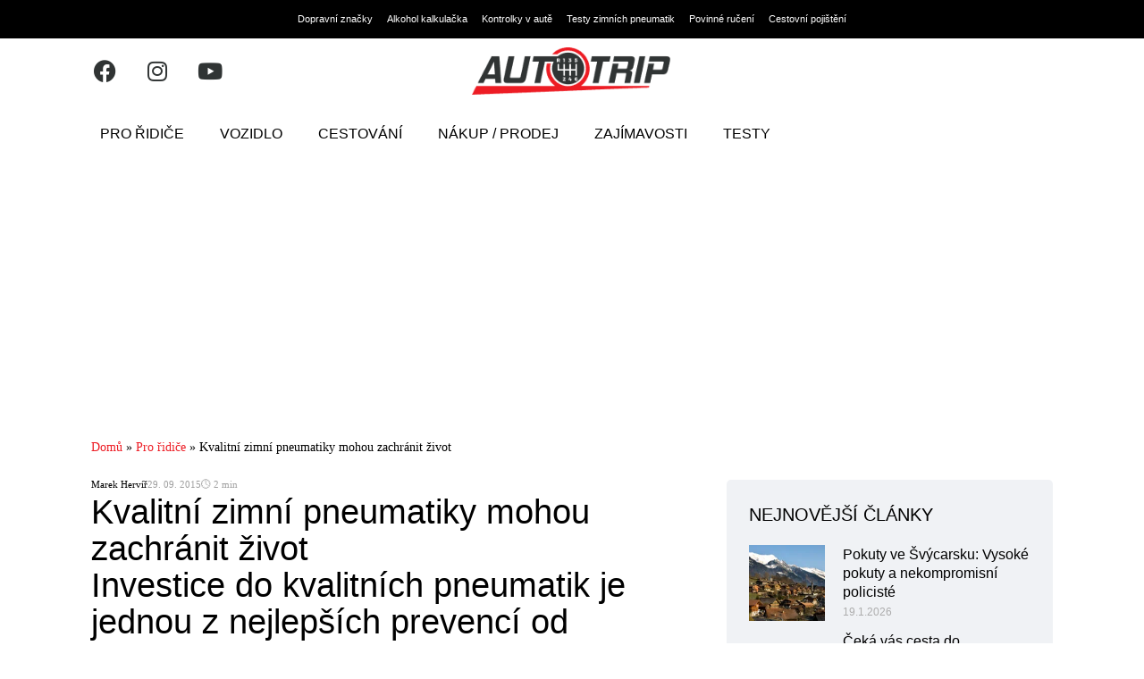

--- FILE ---
content_type: text/html; charset=UTF-8
request_url: https://autotrip.cz/kvalitni-zimni-pneumatiky-mohou-zachranit-zivot/
body_size: 28822
content:
<!doctype html>
<html lang="cs">
<head>
	<meta charset="UTF-8">
	<meta name="viewport" content="width=device-width, initial-scale=1">
	<link rel="profile" href="https://gmpg.org/xfn/11">
	<meta name='robots' content='index, follow, max-image-preview:large, max-snippet:-1, max-video-preview:-1' />

	<!-- This site is optimized with the Yoast SEO plugin v26.5 - https://yoast.com/wordpress/plugins/seo/ -->
	<title>Kvalitní zimní pneumatiky mohou zachránit život - Autotrip.cz</title>
	<meta name="description" content="S blížícím se zimním obdobím by měl každý zodpovědný řidič dbát na základní věc, aby mu jeho jeho vůz držel pevně na vozovce za každého počasí." />
	<link rel="canonical" href="https://autotrip.cz/kvalitni-zimni-pneumatiky-mohou-zachranit-zivot/" />
	<meta property="og:locale" content="cs_CZ" />
	<meta property="og:type" content="article" />
	<meta property="og:title" content="Kvalitní zimní pneumatiky mohou zachránit život - Autotrip.cz" />
	<meta property="og:description" content="S blížícím se zimním obdobím by měl každý zodpovědný řidič dbát na základní věc, aby mu jeho jeho vůz držel pevně na vozovce za každého počasí." />
	<meta property="og:url" content="https://autotrip.cz/kvalitni-zimni-pneumatiky-mohou-zachranit-zivot/" />
	<meta property="og:site_name" content="Autotrip.cz" />
	<meta property="article:publisher" content="https://www.facebook.com/AutoTrip.cz" />
	<meta property="article:modified_time" content="2023-07-05T13:45:53+00:00" />
	<meta property="og:image" content="https://autotrip.cz/wp-content/uploads/2015/09/tires-913588_640.jpg" />
	<meta property="og:image:width" content="640" />
	<meta property="og:image:height" content="480" />
	<meta property="og:image:type" content="image/jpeg" />
	<meta name="twitter:label1" content="Odhadovaná doba čtení" />
	<meta name="twitter:data1" content="2 minuty" />
	<script type="application/ld+json" class="yoast-schema-graph">{"@context":"https://schema.org","@graph":[{"@type":"NewsArticle","@id":"https://autotrip.cz/kvalitni-zimni-pneumatiky-mohou-zachranit-zivot/#article","isPartOf":{"@id":"https://autotrip.cz/kvalitni-zimni-pneumatiky-mohou-zachranit-zivot/"},"author":{"name":"Marek Hervíř","@id":"https://autotrip.cz/#/schema/person/c88d7e2a2f6476e097ae578bb4f560b2"},"headline":"Kvalitní zimní pneumatiky mohou zachránit život","datePublished":"2015-09-29T06:00:04+00:00","dateModified":"2023-07-05T13:45:53+00:00","mainEntityOfPage":{"@id":"https://autotrip.cz/kvalitni-zimni-pneumatiky-mohou-zachranit-zivot/"},"wordCount":419,"commentCount":0,"publisher":{"@id":"https://autotrip.cz/#organization"},"image":{"@id":"https://autotrip.cz/kvalitni-zimni-pneumatiky-mohou-zachranit-zivot/#primaryimage"},"thumbnailUrl":"https://autotrip.cz/wp-content/uploads/2015/09/tires-913588_640.jpg","articleSection":["Pro řidiče"],"inLanguage":"cs","potentialAction":[{"@type":"CommentAction","name":"Comment","target":["https://autotrip.cz/kvalitni-zimni-pneumatiky-mohou-zachranit-zivot/#respond"]}]},{"@type":"WebPage","@id":"https://autotrip.cz/kvalitni-zimni-pneumatiky-mohou-zachranit-zivot/","url":"https://autotrip.cz/kvalitni-zimni-pneumatiky-mohou-zachranit-zivot/","name":"Kvalitní zimní pneumatiky mohou zachránit život - Autotrip.cz","isPartOf":{"@id":"https://autotrip.cz/#website"},"primaryImageOfPage":{"@id":"https://autotrip.cz/kvalitni-zimni-pneumatiky-mohou-zachranit-zivot/#primaryimage"},"image":{"@id":"https://autotrip.cz/kvalitni-zimni-pneumatiky-mohou-zachranit-zivot/#primaryimage"},"thumbnailUrl":"https://autotrip.cz/wp-content/uploads/2015/09/tires-913588_640.jpg","datePublished":"2015-09-29T06:00:04+00:00","dateModified":"2023-07-05T13:45:53+00:00","description":"S blížícím se zimním obdobím by měl každý zodpovědný řidič dbát na základní věc, aby mu jeho jeho vůz držel pevně na vozovce za každého počasí.","breadcrumb":{"@id":"https://autotrip.cz/kvalitni-zimni-pneumatiky-mohou-zachranit-zivot/#breadcrumb"},"inLanguage":"cs","potentialAction":[{"@type":"ReadAction","target":["https://autotrip.cz/kvalitni-zimni-pneumatiky-mohou-zachranit-zivot/"]}]},{"@type":"ImageObject","inLanguage":"cs","@id":"https://autotrip.cz/kvalitni-zimni-pneumatiky-mohou-zachranit-zivot/#primaryimage","url":"https://autotrip.cz/wp-content/uploads/2015/09/tires-913588_640.jpg","contentUrl":"https://autotrip.cz/wp-content/uploads/2015/09/tires-913588_640.jpg","width":640,"height":480},{"@type":"BreadcrumbList","@id":"https://autotrip.cz/kvalitni-zimni-pneumatiky-mohou-zachranit-zivot/#breadcrumb","itemListElement":[{"@type":"ListItem","position":1,"name":"Domů","item":"https://autotrip.cz/"},{"@type":"ListItem","position":2,"name":"Pro řidiče","item":"https://autotrip.cz/r/pro-ridice/"},{"@type":"ListItem","position":3,"name":"Kvalitní zimní pneumatiky mohou zachránit život"}]},{"@type":"WebSite","@id":"https://autotrip.cz/#website","url":"https://autotrip.cz/","name":"Autotrip.cz","description":"Autotrip.cz","publisher":{"@id":"https://autotrip.cz/#organization"},"potentialAction":[{"@type":"SearchAction","target":{"@type":"EntryPoint","urlTemplate":"https://autotrip.cz/?s={search_term_string}"},"query-input":{"@type":"PropertyValueSpecification","valueRequired":true,"valueName":"search_term_string"}}],"inLanguage":"cs"},{"@type":"Organization","@id":"https://autotrip.cz/#organization","name":"Autotrip.cz","url":"https://autotrip.cz/","logo":{"@type":"ImageObject","inLanguage":"cs","@id":"https://autotrip.cz/#/schema/logo/image/","url":"https://autotrip.cz/wp-content/uploads/2018/07/autotrip-logo.png","contentUrl":"https://autotrip.cz/wp-content/uploads/2018/07/autotrip-logo.png","width":270,"height":63,"caption":"Autotrip.cz"},"image":{"@id":"https://autotrip.cz/#/schema/logo/image/"},"sameAs":["https://www.facebook.com/AutoTrip.cz","https://x.com/CzAutotrip","https://www.instagram.com/autotrip_cz/","https://www.youtube.com/@autotrip_cz"]},{"@type":"Person","@id":"https://autotrip.cz/#/schema/person/c88d7e2a2f6476e097ae578bb4f560b2","name":"Marek Hervíř","image":{"@type":"ImageObject","inLanguage":"cs","@id":"https://autotrip.cz/#/schema/person/image/","url":"https://secure.gravatar.com/avatar/178df4fd5c819df8923d424f39c980c1fd67f29b7ee8cc537ba820c8c9940397?s=96&d=mm&r=g","contentUrl":"https://secure.gravatar.com/avatar/178df4fd5c819df8923d424f39c980c1fd67f29b7ee8cc537ba820c8c9940397?s=96&d=mm&r=g","caption":"Marek Hervíř"},"description":"Nadšenec do všeho, co jen trochu smrdí benzínem. Zároveň také spoluzakladatel magazínu Autotrip.cz. Nejvíce ho baví auta, \"se kterými si člověk může více hrát a cítí odezvu při každém manévru\". Nejčastěji pro vás Marek připravuje různé návody, postupy a informační články.","sameAs":["https://www.linkedin.com/in/marekhervir/"],"url":"https://autotrip.cz/author/marek-hervir/"}]}</script>
	<!-- / Yoast SEO plugin. -->


<link href='https://fonts.gstatic.com' crossorigin rel='preconnect' />
<link rel="alternate" type="application/rss+xml" title="Autotrip.cz &raquo; RSS zdroj" href="https://autotrip.cz/feed/" />
<link rel="alternate" type="application/rss+xml" title="Autotrip.cz &raquo; RSS komentářů" href="https://autotrip.cz/comments/feed/" />
<link rel="alternate" type="application/rss+xml" title="Autotrip.cz &raquo; RSS komentářů pro Kvalitní zimní pneumatiky mohou zachránit život" href="https://autotrip.cz/kvalitni-zimni-pneumatiky-mohou-zachranit-zivot/feed/" />
<link rel="alternate" title="oEmbed (JSON)" type="application/json+oembed" href="https://autotrip.cz/wp-json/oembed/1.0/embed?url=https%3A%2F%2Fautotrip.cz%2Fkvalitni-zimni-pneumatiky-mohou-zachranit-zivot%2F" />
<link rel="alternate" title="oEmbed (XML)" type="text/xml+oembed" href="https://autotrip.cz/wp-json/oembed/1.0/embed?url=https%3A%2F%2Fautotrip.cz%2Fkvalitni-zimni-pneumatiky-mohou-zachranit-zivot%2F&#038;format=xml" />
<style id='wp-img-auto-sizes-contain-inline-css'>
img:is([sizes=auto i],[sizes^="auto," i]){contain-intrinsic-size:3000px 1500px}
/*# sourceURL=wp-img-auto-sizes-contain-inline-css */
</style>
<style id='wp-emoji-styles-inline-css'>

	img.wp-smiley, img.emoji {
		display: inline !important;
		border: none !important;
		box-shadow: none !important;
		height: 1em !important;
		width: 1em !important;
		margin: 0 0.07em !important;
		vertical-align: -0.1em !important;
		background: none !important;
		padding: 0 !important;
	}
/*# sourceURL=wp-emoji-styles-inline-css */
</style>
<link rel='stylesheet' id='wp-block-library-css' href='https://autotrip.cz/wp-includes/css/dist/block-library/style.min.css?ver=6.9' media='all' />
<link rel='stylesheet' id='ub-table-of-contents-style-css' href='https://autotrip.cz/wp-content/themes/hello-theme-child/gutenberg-blocks/table-of-contents/style.css?ver=1731929938' media='all' />
<link rel='stylesheet' id='ub-button-style-css' href='https://autotrip.cz/wp-content/themes/hello-theme-child/gutenberg-blocks/button/style.css?ver=1734610041' media='all' />
<style id='global-styles-inline-css'>
:root{--wp--preset--aspect-ratio--square: 1;--wp--preset--aspect-ratio--4-3: 4/3;--wp--preset--aspect-ratio--3-4: 3/4;--wp--preset--aspect-ratio--3-2: 3/2;--wp--preset--aspect-ratio--2-3: 2/3;--wp--preset--aspect-ratio--16-9: 16/9;--wp--preset--aspect-ratio--9-16: 9/16;--wp--preset--color--black: #000000;--wp--preset--color--cyan-bluish-gray: #abb8c3;--wp--preset--color--white: #ffffff;--wp--preset--color--pale-pink: #f78da7;--wp--preset--color--vivid-red: #cf2e2e;--wp--preset--color--luminous-vivid-orange: #ff6900;--wp--preset--color--luminous-vivid-amber: #fcb900;--wp--preset--color--light-green-cyan: #7bdcb5;--wp--preset--color--vivid-green-cyan: #00d084;--wp--preset--color--pale-cyan-blue: #8ed1fc;--wp--preset--color--vivid-cyan-blue: #0693e3;--wp--preset--color--vivid-purple: #9b51e0;--wp--preset--gradient--vivid-cyan-blue-to-vivid-purple: linear-gradient(135deg,rgb(6,147,227) 0%,rgb(155,81,224) 100%);--wp--preset--gradient--light-green-cyan-to-vivid-green-cyan: linear-gradient(135deg,rgb(122,220,180) 0%,rgb(0,208,130) 100%);--wp--preset--gradient--luminous-vivid-amber-to-luminous-vivid-orange: linear-gradient(135deg,rgb(252,185,0) 0%,rgb(255,105,0) 100%);--wp--preset--gradient--luminous-vivid-orange-to-vivid-red: linear-gradient(135deg,rgb(255,105,0) 0%,rgb(207,46,46) 100%);--wp--preset--gradient--very-light-gray-to-cyan-bluish-gray: linear-gradient(135deg,rgb(238,238,238) 0%,rgb(169,184,195) 100%);--wp--preset--gradient--cool-to-warm-spectrum: linear-gradient(135deg,rgb(74,234,220) 0%,rgb(151,120,209) 20%,rgb(207,42,186) 40%,rgb(238,44,130) 60%,rgb(251,105,98) 80%,rgb(254,248,76) 100%);--wp--preset--gradient--blush-light-purple: linear-gradient(135deg,rgb(255,206,236) 0%,rgb(152,150,240) 100%);--wp--preset--gradient--blush-bordeaux: linear-gradient(135deg,rgb(254,205,165) 0%,rgb(254,45,45) 50%,rgb(107,0,62) 100%);--wp--preset--gradient--luminous-dusk: linear-gradient(135deg,rgb(255,203,112) 0%,rgb(199,81,192) 50%,rgb(65,88,208) 100%);--wp--preset--gradient--pale-ocean: linear-gradient(135deg,rgb(255,245,203) 0%,rgb(182,227,212) 50%,rgb(51,167,181) 100%);--wp--preset--gradient--electric-grass: linear-gradient(135deg,rgb(202,248,128) 0%,rgb(113,206,126) 100%);--wp--preset--gradient--midnight: linear-gradient(135deg,rgb(2,3,129) 0%,rgb(40,116,252) 100%);--wp--preset--font-size--small: 13px;--wp--preset--font-size--medium: 20px;--wp--preset--font-size--large: 36px;--wp--preset--font-size--x-large: 42px;--wp--preset--spacing--20: 0.44rem;--wp--preset--spacing--30: 0.67rem;--wp--preset--spacing--40: 1rem;--wp--preset--spacing--50: 1.5rem;--wp--preset--spacing--60: 2.25rem;--wp--preset--spacing--70: 3.38rem;--wp--preset--spacing--80: 5.06rem;--wp--preset--shadow--natural: 6px 6px 9px rgba(0, 0, 0, 0.2);--wp--preset--shadow--deep: 12px 12px 50px rgba(0, 0, 0, 0.4);--wp--preset--shadow--sharp: 6px 6px 0px rgba(0, 0, 0, 0.2);--wp--preset--shadow--outlined: 6px 6px 0px -3px rgb(255, 255, 255), 6px 6px rgb(0, 0, 0);--wp--preset--shadow--crisp: 6px 6px 0px rgb(0, 0, 0);}:root { --wp--style--global--content-size: 800px;--wp--style--global--wide-size: 1200px; }:where(body) { margin: 0; }.wp-site-blocks > .alignleft { float: left; margin-right: 2em; }.wp-site-blocks > .alignright { float: right; margin-left: 2em; }.wp-site-blocks > .aligncenter { justify-content: center; margin-left: auto; margin-right: auto; }:where(.wp-site-blocks) > * { margin-block-start: 24px; margin-block-end: 0; }:where(.wp-site-blocks) > :first-child { margin-block-start: 0; }:where(.wp-site-blocks) > :last-child { margin-block-end: 0; }:root { --wp--style--block-gap: 24px; }:root :where(.is-layout-flow) > :first-child{margin-block-start: 0;}:root :where(.is-layout-flow) > :last-child{margin-block-end: 0;}:root :where(.is-layout-flow) > *{margin-block-start: 24px;margin-block-end: 0;}:root :where(.is-layout-constrained) > :first-child{margin-block-start: 0;}:root :where(.is-layout-constrained) > :last-child{margin-block-end: 0;}:root :where(.is-layout-constrained) > *{margin-block-start: 24px;margin-block-end: 0;}:root :where(.is-layout-flex){gap: 24px;}:root :where(.is-layout-grid){gap: 24px;}.is-layout-flow > .alignleft{float: left;margin-inline-start: 0;margin-inline-end: 2em;}.is-layout-flow > .alignright{float: right;margin-inline-start: 2em;margin-inline-end: 0;}.is-layout-flow > .aligncenter{margin-left: auto !important;margin-right: auto !important;}.is-layout-constrained > .alignleft{float: left;margin-inline-start: 0;margin-inline-end: 2em;}.is-layout-constrained > .alignright{float: right;margin-inline-start: 2em;margin-inline-end: 0;}.is-layout-constrained > .aligncenter{margin-left: auto !important;margin-right: auto !important;}.is-layout-constrained > :where(:not(.alignleft):not(.alignright):not(.alignfull)){max-width: var(--wp--style--global--content-size);margin-left: auto !important;margin-right: auto !important;}.is-layout-constrained > .alignwide{max-width: var(--wp--style--global--wide-size);}body .is-layout-flex{display: flex;}.is-layout-flex{flex-wrap: wrap;align-items: center;}.is-layout-flex > :is(*, div){margin: 0;}body .is-layout-grid{display: grid;}.is-layout-grid > :is(*, div){margin: 0;}body{padding-top: 0px;padding-right: 0px;padding-bottom: 0px;padding-left: 0px;}a:where(:not(.wp-element-button)){text-decoration: underline;}:root :where(.wp-element-button, .wp-block-button__link){background-color: #32373c;border-width: 0;color: #fff;font-family: inherit;font-size: inherit;font-style: inherit;font-weight: inherit;letter-spacing: inherit;line-height: inherit;padding-top: calc(0.667em + 2px);padding-right: calc(1.333em + 2px);padding-bottom: calc(0.667em + 2px);padding-left: calc(1.333em + 2px);text-decoration: none;text-transform: inherit;}.has-black-color{color: var(--wp--preset--color--black) !important;}.has-cyan-bluish-gray-color{color: var(--wp--preset--color--cyan-bluish-gray) !important;}.has-white-color{color: var(--wp--preset--color--white) !important;}.has-pale-pink-color{color: var(--wp--preset--color--pale-pink) !important;}.has-vivid-red-color{color: var(--wp--preset--color--vivid-red) !important;}.has-luminous-vivid-orange-color{color: var(--wp--preset--color--luminous-vivid-orange) !important;}.has-luminous-vivid-amber-color{color: var(--wp--preset--color--luminous-vivid-amber) !important;}.has-light-green-cyan-color{color: var(--wp--preset--color--light-green-cyan) !important;}.has-vivid-green-cyan-color{color: var(--wp--preset--color--vivid-green-cyan) !important;}.has-pale-cyan-blue-color{color: var(--wp--preset--color--pale-cyan-blue) !important;}.has-vivid-cyan-blue-color{color: var(--wp--preset--color--vivid-cyan-blue) !important;}.has-vivid-purple-color{color: var(--wp--preset--color--vivid-purple) !important;}.has-black-background-color{background-color: var(--wp--preset--color--black) !important;}.has-cyan-bluish-gray-background-color{background-color: var(--wp--preset--color--cyan-bluish-gray) !important;}.has-white-background-color{background-color: var(--wp--preset--color--white) !important;}.has-pale-pink-background-color{background-color: var(--wp--preset--color--pale-pink) !important;}.has-vivid-red-background-color{background-color: var(--wp--preset--color--vivid-red) !important;}.has-luminous-vivid-orange-background-color{background-color: var(--wp--preset--color--luminous-vivid-orange) !important;}.has-luminous-vivid-amber-background-color{background-color: var(--wp--preset--color--luminous-vivid-amber) !important;}.has-light-green-cyan-background-color{background-color: var(--wp--preset--color--light-green-cyan) !important;}.has-vivid-green-cyan-background-color{background-color: var(--wp--preset--color--vivid-green-cyan) !important;}.has-pale-cyan-blue-background-color{background-color: var(--wp--preset--color--pale-cyan-blue) !important;}.has-vivid-cyan-blue-background-color{background-color: var(--wp--preset--color--vivid-cyan-blue) !important;}.has-vivid-purple-background-color{background-color: var(--wp--preset--color--vivid-purple) !important;}.has-black-border-color{border-color: var(--wp--preset--color--black) !important;}.has-cyan-bluish-gray-border-color{border-color: var(--wp--preset--color--cyan-bluish-gray) !important;}.has-white-border-color{border-color: var(--wp--preset--color--white) !important;}.has-pale-pink-border-color{border-color: var(--wp--preset--color--pale-pink) !important;}.has-vivid-red-border-color{border-color: var(--wp--preset--color--vivid-red) !important;}.has-luminous-vivid-orange-border-color{border-color: var(--wp--preset--color--luminous-vivid-orange) !important;}.has-luminous-vivid-amber-border-color{border-color: var(--wp--preset--color--luminous-vivid-amber) !important;}.has-light-green-cyan-border-color{border-color: var(--wp--preset--color--light-green-cyan) !important;}.has-vivid-green-cyan-border-color{border-color: var(--wp--preset--color--vivid-green-cyan) !important;}.has-pale-cyan-blue-border-color{border-color: var(--wp--preset--color--pale-cyan-blue) !important;}.has-vivid-cyan-blue-border-color{border-color: var(--wp--preset--color--vivid-cyan-blue) !important;}.has-vivid-purple-border-color{border-color: var(--wp--preset--color--vivid-purple) !important;}.has-vivid-cyan-blue-to-vivid-purple-gradient-background{background: var(--wp--preset--gradient--vivid-cyan-blue-to-vivid-purple) !important;}.has-light-green-cyan-to-vivid-green-cyan-gradient-background{background: var(--wp--preset--gradient--light-green-cyan-to-vivid-green-cyan) !important;}.has-luminous-vivid-amber-to-luminous-vivid-orange-gradient-background{background: var(--wp--preset--gradient--luminous-vivid-amber-to-luminous-vivid-orange) !important;}.has-luminous-vivid-orange-to-vivid-red-gradient-background{background: var(--wp--preset--gradient--luminous-vivid-orange-to-vivid-red) !important;}.has-very-light-gray-to-cyan-bluish-gray-gradient-background{background: var(--wp--preset--gradient--very-light-gray-to-cyan-bluish-gray) !important;}.has-cool-to-warm-spectrum-gradient-background{background: var(--wp--preset--gradient--cool-to-warm-spectrum) !important;}.has-blush-light-purple-gradient-background{background: var(--wp--preset--gradient--blush-light-purple) !important;}.has-blush-bordeaux-gradient-background{background: var(--wp--preset--gradient--blush-bordeaux) !important;}.has-luminous-dusk-gradient-background{background: var(--wp--preset--gradient--luminous-dusk) !important;}.has-pale-ocean-gradient-background{background: var(--wp--preset--gradient--pale-ocean) !important;}.has-electric-grass-gradient-background{background: var(--wp--preset--gradient--electric-grass) !important;}.has-midnight-gradient-background{background: var(--wp--preset--gradient--midnight) !important;}.has-small-font-size{font-size: var(--wp--preset--font-size--small) !important;}.has-medium-font-size{font-size: var(--wp--preset--font-size--medium) !important;}.has-large-font-size{font-size: var(--wp--preset--font-size--large) !important;}.has-x-large-font-size{font-size: var(--wp--preset--font-size--x-large) !important;}
:root :where(.wp-block-pullquote){font-size: 1.5em;line-height: 1.6;}
/*# sourceURL=global-styles-inline-css */
</style>
<link rel='stylesheet' id='quiz-maker-css' href='https://autotrip.cz/wp-content/plugins/quiz-maker/public/css/quiz-maker-public.css?ver=8.8.3.100' media='all' />
<link rel='stylesheet' id='cmplz-general-css' href='https://autotrip.cz/wp-content/plugins/complianz-gdpr-premium/assets/css/cookieblocker.min.css?ver=1768815312' media='all' />
<link rel='stylesheet' id='hello-elementor-css' href='https://autotrip.cz/wp-content/themes/hello-elementor/assets/css/reset.css?ver=3.4.5' media='all' />
<link rel='stylesheet' id='hello-elementor-theme-style-css' href='https://autotrip.cz/wp-content/themes/hello-elementor/assets/css/theme.css?ver=3.4.5' media='all' />
<link rel='stylesheet' id='hello-elementor-header-footer-css' href='https://autotrip.cz/wp-content/themes/hello-elementor/assets/css/header-footer.css?ver=3.4.5' media='all' />
<link rel='stylesheet' id='elementor-frontend-css' href='https://autotrip.cz/wp-content/uploads/elementor/css/custom-frontend.min.css?ver=1768815323' media='all' />
<link rel='stylesheet' id='elementor-post-45648-css' href='https://autotrip.cz/wp-content/uploads/elementor/css/post-45648.css?ver=1768815324' media='all' />
<link rel='stylesheet' id='widget-nav-menu-css' href='https://autotrip.cz/wp-content/uploads/elementor/css/custom-pro-widget-nav-menu.min.css?ver=1768815323' media='all' />
<link rel='stylesheet' id='widget-social-icons-css' href='https://autotrip.cz/wp-content/plugins/elementor/assets/css/widget-social-icons.min.css?ver=3.33.4' media='all' />
<link rel='stylesheet' id='e-apple-webkit-css' href='https://autotrip.cz/wp-content/uploads/elementor/css/custom-apple-webkit.min.css?ver=1768815323' media='all' />
<link rel='stylesheet' id='widget-image-css' href='https://autotrip.cz/wp-content/plugins/elementor/assets/css/widget-image.min.css?ver=3.33.4' media='all' />
<link rel='stylesheet' id='e-sticky-css' href='https://autotrip.cz/wp-content/plugins/elementor-pro/assets/css/modules/sticky.min.css?ver=3.33.2' media='all' />
<link rel='stylesheet' id='widget-heading-css' href='https://autotrip.cz/wp-content/plugins/elementor/assets/css/widget-heading.min.css?ver=3.33.4' media='all' />
<link rel='stylesheet' id='widget-author-box-css' href='https://autotrip.cz/wp-content/plugins/elementor-pro/assets/css/widget-author-box.min.css?ver=3.33.2' media='all' />
<link rel='stylesheet' id='widget-posts-css' href='https://autotrip.cz/wp-content/plugins/elementor-pro/assets/css/widget-posts.min.css?ver=3.33.2' media='all' />
<link rel='stylesheet' id='elementor-icons-css' href='https://autotrip.cz/wp-content/plugins/elementor/assets/lib/eicons/css/elementor-icons.min.css?ver=5.44.0' media='all' />
<link rel='stylesheet' id='elementor-post-51057-css' href='https://autotrip.cz/wp-content/uploads/elementor/css/post-51057.css?ver=1768815324' media='all' />
<link rel='stylesheet' id='quiz-maker-admin-css' href='https://autotrip.cz/wp-content/plugins/quiz-maker/admin/css/admin.css?ver=8.8.3.100' media='all' />
<link rel='stylesheet' id='elementor-post-51784-css' href='https://autotrip.cz/wp-content/uploads/elementor/css/post-51784.css?ver=1768815324' media='all' />
<link rel='stylesheet' id='elementor-post-45687-css' href='https://autotrip.cz/wp-content/uploads/elementor/css/post-45687.css?ver=1768815338' media='all' />
<link rel='stylesheet' id='tablepress-default-css' href='https://autotrip.cz/wp-content/plugins/tablepress-premium/css/build/default.css?ver=3.2.5' media='all' />
<link rel='stylesheet' id='tablepress-datatables-buttons-css' href='https://autotrip.cz/wp-content/plugins/tablepress-premium/modules/css/build/datatables.buttons.css?ver=3.2.5' media='all' />
<link rel='stylesheet' id='tablepress-datatables-columnfilterwidgets-css' href='https://autotrip.cz/wp-content/plugins/tablepress-premium/modules/css/build/datatables.columnfilterwidgets.css?ver=3.2.5' media='all' />
<link rel='stylesheet' id='tablepress-datatables-fixedheader-css' href='https://autotrip.cz/wp-content/plugins/tablepress-premium/modules/css/build/datatables.fixedheader.css?ver=3.2.5' media='all' />
<link rel='stylesheet' id='tablepress-datatables-fixedcolumns-css' href='https://autotrip.cz/wp-content/plugins/tablepress-premium/modules/css/build/datatables.fixedcolumns.css?ver=3.2.5' media='all' />
<link rel='stylesheet' id='tablepress-datatables-scroll-buttons-css' href='https://autotrip.cz/wp-content/plugins/tablepress-premium/modules/css/build/datatables.scroll-buttons.css?ver=3.2.5' media='all' />
<link rel='stylesheet' id='tablepress-responsive-tables-css' href='https://autotrip.cz/wp-content/plugins/tablepress-premium/modules/css/build/responsive-tables.css?ver=3.2.5' media='all' />
<link rel='stylesheet' id='hello-elementor-child-custom-style-css' href='https://autotrip.cz/wp-content/themes/hello-theme-child/style.css?ver=2.1.72' media='all' />
<link rel='stylesheet' id='hello-elementor-child-style-css' href='https://autotrip.cz/wp-content/themes/hello-theme-child/css/all.min.css?ver=1737066104' media='all' />
<style id='rocket-lazyload-inline-css'>
.rll-youtube-player{position:relative;padding-bottom:56.23%;height:0;overflow:hidden;max-width:100%;}.rll-youtube-player:focus-within{outline: 2px solid currentColor;outline-offset: 5px;}.rll-youtube-player iframe{position:absolute;top:0;left:0;width:100%;height:100%;z-index:100;background:0 0}.rll-youtube-player img{bottom:0;display:block;left:0;margin:auto;max-width:100%;width:100%;position:absolute;right:0;top:0;border:none;height:auto;-webkit-transition:.4s all;-moz-transition:.4s all;transition:.4s all}.rll-youtube-player img:hover{-webkit-filter:brightness(75%)}.rll-youtube-player .play{height:100%;width:100%;left:0;top:0;position:absolute;background:url(https://spcdn.shortpixel.ai/spio/ret_img,q_cdnize,to_auto,s_webp:avif/autotrip.cz/wp-content/plugins/wp-rocket/assets/img/youtube.png) no-repeat center;background-color: transparent !important;cursor:pointer;border:none;}.wp-embed-responsive .wp-has-aspect-ratio .rll-youtube-player{position:absolute;padding-bottom:0;width:100%;height:100%;top:0;bottom:0;left:0;right:0}
/*# sourceURL=rocket-lazyload-inline-css */
</style>
<link rel='stylesheet' id='elementor-icons-shared-0-css' href='https://autotrip.cz/wp-content/plugins/elementor/assets/lib/font-awesome/css/fontawesome.min.css?ver=5.15.3' media='all' />
<link rel='stylesheet' id='elementor-icons-fa-solid-css' href='https://autotrip.cz/wp-content/plugins/elementor/assets/lib/font-awesome/css/solid.min.css?ver=5.15.3' media='all' />
<link rel='stylesheet' id='elementor-icons-fa-brands-css' href='https://autotrip.cz/wp-content/plugins/elementor/assets/lib/font-awesome/css/brands.min.css?ver=5.15.3' media='all' />
<script id="jquery-core-js-extra">
var SDT_DATA = {"ajaxurl":"https://autotrip.cz/wp-admin/admin-ajax.php","siteUrl":"https://autotrip.cz/","pluginsUrl":"https://autotrip.cz/wp-content/plugins","isAdmin":""};
//# sourceURL=jquery-core-js-extra
</script>
<script src="https://autotrip.cz/wp-includes/js/jquery/jquery.min.js?ver=3.7.1" id="jquery-core-js"></script>
<script src="https://autotrip.cz/wp-includes/js/jquery/jquery-migrate.min.js?ver=3.4.1" id="jquery-migrate-js"></script>
<script src="https://autotrip.cz/wp-content/plugins/complianz-gdpr-premium/pro/tcf-stub/build/index.js?ver=1768815311" id="cmplz-tcf-stub-js"></script>
<script id="cmplz-tcf-js-extra">
var cmplz_tcf = {"cmp_url":"https://autotrip.cz/wp-content/uploads/complianz/","retention_string":"Retence ve dnech","undeclared_string":"Nedeklarov\u00e1no","isServiceSpecific":"1","excludedVendors":{"15":15,"66":66,"119":119,"139":139,"141":141,"174":174,"192":192,"262":262,"375":375,"377":377,"387":387,"427":427,"435":435,"512":512,"527":527,"569":569,"581":581,"587":587,"626":626,"644":644,"667":667,"713":713,"733":733,"736":736,"748":748,"776":776,"806":806,"822":822,"830":830,"836":836,"856":856,"879":879,"882":882,"888":888,"909":909,"970":970,"986":986,"1015":1015,"1018":1018,"1022":1022,"1039":1039,"1078":1078,"1079":1079,"1094":1094,"1149":1149,"1156":1156,"1167":1167,"1173":1173,"1199":1199,"1211":1211,"1216":1216,"1252":1252,"1263":1263,"1298":1298,"1305":1305,"1342":1342,"1343":1343,"1355":1355,"1365":1365,"1366":1366,"1368":1368,"1371":1371,"1373":1373,"1391":1391,"1405":1405,"1418":1418,"1423":1423,"1425":1425,"1440":1440,"1442":1442,"1482":1482,"1492":1492,"1496":1496,"1503":1503,"1508":1508,"1509":1509,"1510":1510,"1519":1519},"purposes":[1,2,3,4,5,6,7,8,9,10,11],"specialPurposes":[1,2,3],"features":[1,2,3],"specialFeatures":[],"publisherCountryCode":"CZ","lspact":"N","ccpa_applies":"","ac_mode":"1","debug":"","prefix":"cmplz_"};
//# sourceURL=cmplz-tcf-js-extra
</script>
<script defer src="https://autotrip.cz/wp-content/plugins/complianz-gdpr-premium/pro/tcf/build/index.js?ver=19bc4da4da0039b340b0" id="cmplz-tcf-js"></script>
<script id="hello-elementor-child-script-js-extra">
var ajax_object = {"ajax_url":"https://autotrip.cz/wp-admin/admin-ajax.php"};
//# sourceURL=hello-elementor-child-script-js-extra
</script>
<script src="https://autotrip.cz/wp-content/themes/hello-theme-child/js/theme-scripts.js?ver=1754561404" id="hello-elementor-child-script-js"></script>
<script src="https://autotrip.cz/wp-content/themes/hello-theme-child//js/bac-calc.js?ver=6.9" id="bac-calc-js"></script>
<link rel="https://api.w.org/" href="https://autotrip.cz/wp-json/" /><link rel="alternate" title="JSON" type="application/json" href="https://autotrip.cz/wp-json/wp/v2/clanky/3665" /><link rel="EditURI" type="application/rsd+xml" title="RSD" href="https://autotrip.cz/xmlrpc.php?rsd" />
<link rel='shortlink' href='https://autotrip.cz/?p=3665' />
<!-- start Simple Custom CSS and JS -->
<style>
@media(min-width: 1024px) {
    .home .td-banner-wrap-full.td-logo-wrap-full.td-container-wrap {
        min-height:417px
    }
}

@media (max-width: 767px){
.td-header-style-1 .td-header-sp-logo {
    display: none;
}

}
@media (max-width:575px){
	    .td-banner-wrap-full.td-logo-wrap-full.td-container-wrap {
        /* height:332px; */
			min-height:auto !important;
    }
    .inserted-box-article-action-link {
    position: relative;
    text-align: right;
    padding-top: 10px;
}
</style>
<!-- end Simple Custom CSS and JS -->
<!-- start Simple Custom CSS and JS -->
<style>
/* pros & cons START */
div.or_advantages>div {
    width: 48%;
    float: left;
}

div.or_advantages div.or_advantages_plus+div.or_advantages_minus {
    margin-left: 4%;
}
div.or_advantages.or_advantages.or_advantages>div>ul {
    margin-top: .4em!important;
    padding-left: 0;
}

div.or_advantages.or_advantages.or_advantages>div>ul>li {
    list-style-type: none;
    text-indent: -40px;
    margin-left: 40px;
    background: 0 0;
    padding-left: 0;
    padding-bottom: .5em;
}

div.or_advantages.or_advantages>div>ul>li::before {
    content: "";
    display: inline-block;
    font-size: 100%;
    width: 22px;
    height: 22px;
    margin: 0 14px .25em 4px;
    vertical-align: middle;
    background-image: url(https://spcdn.shortpixel.ai/spio/ret_img,q_cdnize,to_auto,s_webp:avif/autotrip.cz/wp-content/uploads/2022/02/spriteIconset.png);
    background-position: -13px -61px;
}

div.or_advantages>div.or_advantages_minus>ul>li::before {
    background-position: -13px -98px;
}
.wp-block-lazyblock-cons{
    display: grid;
}
/* pros & cons END */
</style>
<!-- end Simple Custom CSS and JS -->
<!-- start Simple Custom CSS and JS -->
<style>
/* REPLACE OR ADD COLORS AS YOU NEED */ 
:root {
  --blue-color: #07b7f2;
  --red-color: #dd2e2e;
  --green-color: #50c785;
  
  --blue-color-a09: #07b7f209;
  --red-color-a09: #dd2e2e09;
  --green-color-a09: #50c78509;
  
  --blue-color-a90: #07b7f290;
  --red-color-a90: #dd2e2e90;
  --green-color-a90: #50c78590;
}

/* color info box START */ 

/* temporary commented but keep for future - never know!
.infobox > :nth-child(2)::before {
    position: absolute;
    content: '';
    width: 0;
    height: 0;
    display: block;
    top: 0;
    right: 0;
    transition: border-color .2s;
    border-style: solid;
    border-width: 0 25px 25px 0;
    min-height: -webkit-fill-available;
    padding-bottom: 20px;
}

.infobox.blue > :nth-child(2)::before {
  	border-color: var(--blue-color-a90);
}

.infobox.red > :nth-child(2)::before {
    border-color: var(--red-color-a90);
}

.infobox.green > :nth-child(2)::before {
    border-color: var(--green-color-a90);
}*/

.infobox {
    display: table;
    margin-top: 1.5em;
    margin-bottom: 1.5em;
    width: 100%;
}

.infobox.blue {
    background: var(--blue-color-a09);
}

.infobox.red {
    background: var(--red-color-a09);
}

.infobox.green {
    background: var(--green-color-a09);
}

.infobox > .ikonka {
    display: table-cell;
    width: 20%;
    color: #fff!important;
    text-align: center;
    font-size: 250%;
    font-style: italic;
    font-weight: 800;
    padding-top: .1em;
    vertical-align: middle;
    border: 1px solid transparent;
    font-family: Georgia,serif;
}

.infobox.blue .ikonka {
    background: var(--blue-color);
}

.infobox.red .ikonka {
    background: var(--red-color);
}

.infobox.green .ikonka {
    background: var(--green-color);
}

h1, h2, h3, h4, h5, h6 {
  	color: black;
}

.text {
	position: relative;
    display: block;
    width: 100%;
    min-height: 1.3em;
    margin: 0;
    padding: 1em 5%;
    color: black;
    font-family: Roboto,Verdana,Helvetica,Arial;
}

.inserted-text {
	margin: 0 !important;
  	word-break: break-word !important;
}

.inserted-text > p:last-child {
  	margin: 0 !important;
}

.button-infobox {
    float: right;
    color: #fff !important;
    line-height: 23px;
    margin: 0;
    padding: 6px 20px;
    cursor: pointer;
    -webkit-border-radius: 5px;
    -webkit-appearance: none;
 	box-shadow: none !important;
  	transition: none !important;
}

.button-infobox.blue {
	background: var(--blue-color);
}

.button-infobox.red {
	background: var(--red-color);
}

.button-infobox.green {
	background: var(--green-color);
}

.infobox.blue a:hover {
	-webkit-box-shadow: inset 0 -1px 0 var(--blue-color);
    box-shadow: inset 0 -1px 0 var(--blue-color);
  	color: var(--blue-color);
}

.infobox.red a:hover {
	-webkit-box-shadow: inset 0 -1px 0 var(--red-color);
    box-shadow: inset 0 -1px 0 var(--red-color);
  	color: var(--red-color);
}

.infobox.green a:hover {
	-webkit-box-shadow: inset 0 -1px 0 var(--green-color);
    box-shadow: inset 0 -1px 0 var(--green-color);
  	color: var(--green-color);
}
/* color info box END */ </style>
<!-- end Simple Custom CSS and JS -->
<!-- start Simple Custom CSS and JS -->
<style>
/* blog post START */ 
.clearfix {
  	overflow: auto;
}

.inserted-box-article {
    position: relative;
    padding: 10px 0;
    margin-bottom: 30px;
    border-color: #000;
    border-style: solid;
    border-width: 2px 0;
    width: 100%;
    display: inline-block;
}

.inserted-box-article-link {
    color: #000;
    text-decoration: none;
    cursor: pointer;
}

.inserted-box-article-img {
    position: relative;
    float: left;
    width: 150px;
  	height: auto;
    max-height: 100px;
    margin-right: 30px;
    overflow: hidden;
}

.inserted-box-article-img img {
    margin-top: 0px !important;
	margin-bottom: 0px !important;
}

.inserted-box-article-title {
	margin: 0 0 7px 0 !important;
    font-size: 20px !important;
    font-weight: 700 !important;
    color: #000 !important;
	clear: none !important;
  	padding: 0 !important;
}

.inserted-box-article-action-link {
    position: absolute;
    right: 0;
    bottom: 5px;
    font-weight: 550;
    color: #0080c8;
    text-transform: uppercase;
}

.inserted-box-article-description {
	font-size: 14px !important;
}
/* blog post END */</style>
<!-- end Simple Custom CSS and JS -->
			<style>.cmplz-hidden {
					display: none !important;
				}</style>    <!-- Google Tag Manager -->
    <script>
      (function(w,d,s,l,i){w[l]=w[l]||[];w[l].push({'gtm.start':
      new Date().getTime(),event:'gtm.js'});var f=d.getElementsByTagName(s)[0],
      j=d.createElement(s),dl=l!='dataLayer'?'&l='+l:'';j.async=true;j.src=
      'https://www.googletagmanager.com/gtm.js?id='+i+dl;f.parentNode.insertBefore(j,f);
      })(window,document,'script','dataLayer','GTM-WQ28G9');
    </script>
    <!-- End Google Tag Manager -->
    <script async src="https://pagead2.googlesyndication.com/pagead/js/adsbygoogle.js?client=ca-pub-8083312277043901"
     crossorigin="anonymous"></script>
<link rel="icon" href="https://autotrip.cz/wp-content/uploads/2024/11/cropped-cropped-100x100-2-32x32.png" sizes="32x32" />
<link rel="icon" href="https://autotrip.cz/wp-content/uploads/2024/11/cropped-cropped-100x100-2-192x192.png" sizes="192x192" />
<link rel="apple-touch-icon" href="https://autotrip.cz/wp-content/uploads/2024/11/cropped-cropped-100x100-2-180x180.png" />
<meta name="msapplication-TileImage" content="https://autotrip.cz/wp-content/uploads/2024/11/cropped-cropped-100x100-2-270x270.png" />
		<style id="wp-custom-css">
			div[id*="e-n-menu-content-"]{
	  padding-left: var(--page-x);
}
@media (max-width: 767px) {
    .c-header #sticky-invisible {
        display: none;
    }
}
@media (max-width: 575px) {
    .c-header__top {
        display: none;
    }
}
#c-archive-posts  .elementor-post__meta-data span + span:before {
    content: "•";
}

#c-archive-posts.elementor-widget-archive-posts .elementor-post__title a {
    color: #303434;
}

div#c-archive-posts .elementor-grid {
        display: grid;
        grid-column-gap: 30px;
        grid-row-gap: 35px;
}

.archive #c-archive-posts .elementor-post__read-more {
    font-weight: 400;
    color: #ED1C24;
} 
#shortcode-breadcrumbs {
    margin-bottom: 0rem;
    padding: 5px 20px;
	 font-size:0.85rem;
}
p#breadcrumbs a {
    color: #ed1c24;
}

p#breadcrumbs a:hover {
    color: #7f0a0f;
}
div#wt-ads--static-hp-destkop,
#wt-ads--static-archive{
    height: 300px !important; 
} 
@media (max-width:475px){
	div#wt-ads--static-hp-destkop,
	#wt-ads--static-archive{
height: 312px !important; 
} 
	    	div#wt-ads--static-post {
height: 320px !important; 
} 
}
form#cp_calculatedfieldsf_pform_1 .cff-form-buttons-container {
    display: none;
}
.wp-block-image .aligncenter {
    margin-left: auto !important;
    margin-right: auto !important; 
}
.elementor .elementor-widget:not(.elementor-widget-text-editor):not(.elementor-widget-theme-post-content) figure.wp-block-gallery.has-nested-images {
    margin-bottom: .9rem;
}
/*.home .elementor-45731 .elementor-element.elementor-element-e1baa84,.post-type-archive-dopravni_znacky .elementor-element.elementor-element-1a94e7e1{
    padding-top: 300px;
}*/

.home .google-auto-placed + .elementor-element.elementor-element-e1baa84,
.post-type-archive-dopravni_znacky .google-auto-placed + .elementor-element.elementor-element-1a94e7e1{
    padding-top: 0;
}
.home .google-auto-placed + div + .elementor-element.elementor-element-e1baa84,
.post-type-archive-dopravni_znacky .google-auto-placed + div + .elementor-element.elementor-element-1a94e7e1{
    padding-top: 0;
}
/*.archive .elementor-element.elementor-element-5cd57735 {
    padding-top: 300px;
}
*/
.archive .google-auto-placed + .elementor-element.elementor-element-5cd57735,
.archive .google-auto-placed + div + .elementor-element.elementor-element-5cd57735{
    padding-top: 0;
}

.grecaptcha-badge {
    display: none !important;
}
@media (max-width:575px){
.home .elementor-45731 .elementor-element.elementor-element-e1baa84,
	.post-type-archive-dopravni_znacky .elementor-element.elementor-element-1a94e7e1,.archive .elementor-element.elementor-element-5cd57735{
    padding-top: 0;
}

.home .google-auto-placed + .elementor-element.elementor-element-e1baa84,.post-type-archive-dopravni_znacky .google-auto-placed + .elementor-element.elementor-element-1a94e7e1 ,.post-type-archive-dopravni_znacky .google-auto-placed + div + .elementor-element.elementor-element-1a94e7e1{
    padding-top: 0;
}
	.archive .elementor-element.elementor-element-5cd5773 {
    padding-top: 0;
}

.archive .google-auto-placed + .elementor-element.elementor-element-5cd57735,
.archive .google-auto-placed + div + .elementor-element.elementor-element-5cd57735{
    padding-top: 0;
}
}		</style>
		<noscript><style id="rocket-lazyload-nojs-css">.rll-youtube-player, [data-lazy-src]{display:none !important;}</style></noscript></head>
<body class="wp-singular clanky-template-default single single-clanky postid-3665 single-format-standard wp-custom-logo wp-embed-responsive wp-theme-hello-elementor wp-child-theme-hello-theme-child hello-elementor-default elementor-default elementor-kit-45648 elementor-page-45687">

    <!-- Google Tag Manager (noscript) -->
    <noscript>
      <iframe src="https://www.googletagmanager.com/ns.html?id=GTM-WQ28G9"
      height="0" width="0" style="display:none;visibility:hidden"></iframe>
    </noscript>
    <!-- End Google Tag Manager (noscript) -->
    
<a class="skip-link screen-reader-text" href="#content">Přejít k obsahu</a>

		<header data-elementor-type="header" data-elementor-id="51057" class="elementor elementor-51057 elementor-location-header" data-elementor-post-type="elementor_library">
			<div class="elementor-element elementor-element-7edc848 e-con-full e-flex e-con e-parent" data-id="7edc848" data-element_type="container">
		<div class="elementor-element elementor-element-6f3a1b0 elementor-hidden-mobile e-flex e-con-boxed e-con e-child" data-id="6f3a1b0" data-element_type="container" data-settings="{&quot;background_background&quot;:&quot;classic&quot;}">
					<div class="e-con-inner">
				<div class="elementor-element elementor-element-f688d85 elementor-nav-menu__align-center elementor-nav-menu--dropdown-none elementor-widget elementor-widget-nav-menu" data-id="f688d85" data-element_type="widget" data-settings="{&quot;layout&quot;:&quot;horizontal&quot;,&quot;submenu_icon&quot;:{&quot;value&quot;:&quot;&lt;i class=\&quot;fas fa-caret-down\&quot; aria-hidden=\&quot;true\&quot;&gt;&lt;\/i&gt;&quot;,&quot;library&quot;:&quot;fa-solid&quot;}}" data-widget_type="nav-menu.default">
								<nav aria-label="Menu" class="elementor-nav-menu--main elementor-nav-menu__container elementor-nav-menu--layout-horizontal e--pointer-underline e--animation-none">
				<ul id="menu-1-f688d85" class="elementor-nav-menu"><li class="menu-item menu-item-type-custom menu-item-object-custom menu-item-39804"><a href="https://autotrip.cz/dp/" class="elementor-item">Dopravní značky</a></li>
<li class="menu-item menu-item-type-custom menu-item-object-custom menu-item-31458"><a href="https://autotrip.cz/alkohol-kalkulacka/" class="elementor-item">Alkohol kalkulačka</a></li>
<li class="menu-item menu-item-type-post_type menu-item-object-clanky menu-item-35699"><a href="https://autotrip.cz/kontrolky-v-aute-co-znamenaji/" class="elementor-item">Kontrolky v&nbsp;autě</a></li>
<li class="menu-item menu-item-type-post_type menu-item-object-page menu-item-23263"><a href="https://autotrip.cz/test-zimnich-pneumatik/" class="elementor-item">Testy zimních pneumatik</a></li>
<li class="menu-item menu-item-type-custom menu-item-object-custom menu-item-31133"><a href="https://autotrip.cz/povinne-ruceni/" class="elementor-item">Povinné ručení</a></li>
<li class="menu-item menu-item-type-custom menu-item-object-custom menu-item-19226"><a href="https://autotrip.cz/cestovni-pojisteni-vse-co-o-nem-potrebujete-vedet-prehledne/" class="elementor-item">Cestovní pojištění</a></li>
</ul>			</nav>
						<nav class="elementor-nav-menu--dropdown elementor-nav-menu__container" aria-hidden="true">
				<ul id="menu-2-f688d85" class="elementor-nav-menu"><li class="menu-item menu-item-type-custom menu-item-object-custom menu-item-39804"><a href="https://autotrip.cz/dp/" class="elementor-item" tabindex="-1">Dopravní značky</a></li>
<li class="menu-item menu-item-type-custom menu-item-object-custom menu-item-31458"><a href="https://autotrip.cz/alkohol-kalkulacka/" class="elementor-item" tabindex="-1">Alkohol kalkulačka</a></li>
<li class="menu-item menu-item-type-post_type menu-item-object-clanky menu-item-35699"><a href="https://autotrip.cz/kontrolky-v-aute-co-znamenaji/" class="elementor-item" tabindex="-1">Kontrolky v&nbsp;autě</a></li>
<li class="menu-item menu-item-type-post_type menu-item-object-page menu-item-23263"><a href="https://autotrip.cz/test-zimnich-pneumatik/" class="elementor-item" tabindex="-1">Testy zimních pneumatik</a></li>
<li class="menu-item menu-item-type-custom menu-item-object-custom menu-item-31133"><a href="https://autotrip.cz/povinne-ruceni/" class="elementor-item" tabindex="-1">Povinné ručení</a></li>
<li class="menu-item menu-item-type-custom menu-item-object-custom menu-item-19226"><a href="https://autotrip.cz/cestovni-pojisteni-vse-co-o-nem-potrebujete-vedet-prehledne/" class="elementor-item" tabindex="-1">Cestovní pojištění</a></li>
</ul>			</nav>
						</div>
					</div>
				</div>
		<div class="elementor-element elementor-element-f70c146 e-flex e-con-boxed e-con e-child" data-id="f70c146" data-element_type="container" data-settings="{&quot;background_background&quot;:&quot;classic&quot;,&quot;sticky&quot;:&quot;top&quot;,&quot;sticky_on&quot;:[&quot;widescreen&quot;,&quot;desktop&quot;,&quot;laptop&quot;,&quot;tablet&quot;,&quot;mobile_extra&quot;,&quot;mobile&quot;],&quot;sticky_offset&quot;:0,&quot;sticky_effects_offset&quot;:0,&quot;sticky_anchor_link_offset&quot;:0}">
					<div class="e-con-inner">
		<div class="elementor-element elementor-element-add27e6 e-con-full elementor-hidden-mobile e-flex e-con e-child" data-id="add27e6" data-element_type="container">
				<div class="elementor-element elementor-element-fb92dff elementor-shape-square e-grid-align-left elementor-grid-0 elementor-widget elementor-widget-social-icons" data-id="fb92dff" data-element_type="widget" data-widget_type="social-icons.default">
							<div class="elementor-social-icons-wrapper elementor-grid" role="list">
							<span class="elementor-grid-item" role="listitem">
					<a class="elementor-icon elementor-social-icon elementor-social-icon-facebook elementor-repeater-item-0784b6c" href="https://www.facebook.com/Autotrip.cz" target="_blank">
						<span class="elementor-screen-only">Facebook</span>
						<i aria-hidden="true" class="fab fa-facebook"></i>					</a>
				</span>
							<span class="elementor-grid-item" role="listitem">
					<a class="elementor-icon elementor-social-icon elementor-social-icon-instagram elementor-repeater-item-10f7a89" href="https://www.instagram.com/autotrip_cz/" target="_blank">
						<span class="elementor-screen-only">Instagram</span>
						<i aria-hidden="true" class="fab fa-instagram"></i>					</a>
				</span>
							<span class="elementor-grid-item" role="listitem">
					<a class="elementor-icon elementor-social-icon elementor-social-icon-youtube elementor-repeater-item-e87a8d3" href="https://www.youtube.com/@autotrip_cz" target="_blank">
						<span class="elementor-screen-only">Youtube</span>
						<i aria-hidden="true" class="fab fa-youtube"></i>					</a>
				</span>
					</div>
						</div>
				</div>
		<div class="elementor-element elementor-element-6c13b86 e-con-full e-flex e-con e-child" data-id="6c13b86" data-element_type="container">
				<div class="elementor-element elementor-element-23ba701 elementor-widget elementor-widget-theme-site-logo elementor-widget-image" data-id="23ba701" data-element_type="widget" data-widget_type="theme-site-logo.default">
											<a href="https://autotrip.cz">
			<img width="270" height="63" src="https://spcdn.shortpixel.ai/spio/ret_img,q_cdnize,to_auto,s_webp:avif/autotrip.cz/wp-content/uploads/2024/11/autotrip-logo.png" class="attachment-medium size-medium wp-image-45658" alt="" />				</a>
											</div>
				</div>
		<div class="elementor-element elementor-element-70e67b6 e-con-full e-flex e-con e-child" data-id="70e67b6" data-element_type="container">
				<div class="elementor-element elementor-element-c2309b1 elementor-nav-menu--dropdown-mobile_extra elementor-nav-menu--stretch elementor-nav-menu__text-align-center elementor-nav-menu--toggle elementor-nav-menu--burger elementor-widget elementor-widget-nav-menu" data-id="c2309b1" data-element_type="widget" data-settings="{&quot;full_width&quot;:&quot;stretch&quot;,&quot;layout&quot;:&quot;horizontal&quot;,&quot;submenu_icon&quot;:{&quot;value&quot;:&quot;&lt;i class=\&quot;fas fa-caret-down\&quot; aria-hidden=\&quot;true\&quot;&gt;&lt;\/i&gt;&quot;,&quot;library&quot;:&quot;fa-solid&quot;},&quot;toggle&quot;:&quot;burger&quot;}" data-widget_type="nav-menu.default">
								<nav aria-label="Menu" class="elementor-nav-menu--main elementor-nav-menu__container elementor-nav-menu--layout-horizontal e--pointer-none">
				<ul id="menu-1-c2309b1" class="elementor-nav-menu"><li class="menu-item menu-item-type-taxonomy menu-item-object-category menu-item-45479"><a href="https://autotrip.cz/r/pro-ridice/" class="elementor-item">Pro řidiče</a></li>
<li class="menu-item menu-item-type-taxonomy menu-item-object-category menu-item-45480"><a href="https://autotrip.cz/r/vozidlo/" class="elementor-item">Vozidlo</a></li>
<li class="menu-item menu-item-type-taxonomy menu-item-object-category menu-item-45481"><a href="https://autotrip.cz/r/cestovani/" class="elementor-item">Cestování</a></li>
<li class="menu-item menu-item-type-taxonomy menu-item-object-category menu-item-45482"><a href="https://autotrip.cz/r/nakup-prodej-ojeteho-vozu/" class="elementor-item">Nákup / prodej</a></li>
<li class="menu-item menu-item-type-taxonomy menu-item-object-category menu-item-45483"><a href="https://autotrip.cz/r/zajimavosti/" class="elementor-item">Zajímavosti</a></li>
<li class="menu-item menu-item-type-taxonomy menu-item-object-category menu-item-51087"><a href="https://autotrip.cz/r/testy/" class="elementor-item">Testy</a></li>
</ul>			</nav>
					<div class="elementor-menu-toggle" role="button" tabindex="0" aria-label="Menu Toggle" aria-expanded="false">
			<i aria-hidden="true" role="presentation" class="elementor-menu-toggle__icon--open eicon-menu-bar"></i><i aria-hidden="true" role="presentation" class="elementor-menu-toggle__icon--close eicon-close"></i>		</div>
					<nav class="elementor-nav-menu--dropdown elementor-nav-menu__container" aria-hidden="true">
				<ul id="menu-2-c2309b1" class="elementor-nav-menu"><li class="menu-item menu-item-type-taxonomy menu-item-object-category menu-item-45479"><a href="https://autotrip.cz/r/pro-ridice/" class="elementor-item" tabindex="-1">Pro řidiče</a></li>
<li class="menu-item menu-item-type-taxonomy menu-item-object-category menu-item-45480"><a href="https://autotrip.cz/r/vozidlo/" class="elementor-item" tabindex="-1">Vozidlo</a></li>
<li class="menu-item menu-item-type-taxonomy menu-item-object-category menu-item-45481"><a href="https://autotrip.cz/r/cestovani/" class="elementor-item" tabindex="-1">Cestování</a></li>
<li class="menu-item menu-item-type-taxonomy menu-item-object-category menu-item-45482"><a href="https://autotrip.cz/r/nakup-prodej-ojeteho-vozu/" class="elementor-item" tabindex="-1">Nákup / prodej</a></li>
<li class="menu-item menu-item-type-taxonomy menu-item-object-category menu-item-45483"><a href="https://autotrip.cz/r/zajimavosti/" class="elementor-item" tabindex="-1">Zajímavosti</a></li>
<li class="menu-item menu-item-type-taxonomy menu-item-object-category menu-item-51087"><a href="https://autotrip.cz/r/testy/" class="elementor-item" tabindex="-1">Testy</a></li>
</ul>			</nav>
						</div>
				</div>
					</div>
				</div>
				</div>
				</header>
				<div data-elementor-type="single-post" data-elementor-id="45687" class="elementor elementor-45687 elementor-location-single post-3665 clanky type-clanky status-publish format-standard has-post-thumbnail hentry category-pro-ridice" data-elementor-post-type="elementor_library">
			<div class="elementor-element elementor-element-60c89d30 e-flex e-con-boxed e-con e-parent" data-id="60c89d30" data-element_type="container">
					<div class="e-con-inner">
		<div class="elementor-element elementor-element-54272110 e-con-full wrapper--background-white wrapper--rounded-top e-flex e-con e-child" data-id="54272110" data-element_type="container">
				<div class="elementor-element elementor-element-f7794d3 elementor-widget elementor-widget-shortcode" data-id="f7794d3" data-element_type="widget" id="shortcode-breadcrumbs" data-widget_type="shortcode.default">
							<div class="elementor-shortcode"><span><span><a href="https://autotrip.cz/">Domů</a></span> » <span><a href="https://autotrip.cz/r/pro-ridice/">Pro řidiče</a></span> » <span class="breadcrumb_last" aria-current="page">Kvalitní zimní pneumatiky mohou zachránit život</span></span></div>
						</div>
				</div>
					</div>
				</div>
		<div class="elementor-element elementor-element-542ebf93 e-flex e-con-boxed e-con e-parent" data-id="542ebf93" data-element_type="container">
					<div class="e-con-inner">
		<div class="elementor-element elementor-element-5d3033d8 e-con-full wrapper--background-white wrapper--rounded-bottom e-flex e-con e-child" data-id="5d3033d8" data-element_type="container">
		<div class="elementor-element elementor-element-35bd0581 e-con-full e-flex e-con e-child" data-id="35bd0581" data-element_type="container" id="main-content-wrapper">
				<div class="elementor-element elementor-element-15ccf1ad elementor-widget elementor-widget-shortcode" data-id="15ccf1ad" data-element_type="widget" data-widget_type="shortcode.default">
							<div class="elementor-shortcode"><div class="post-details"><div class="post-author"><a href="https://autotrip.cz/author/marek-hervir/">Marek Hervíř</a></div><div class="post-date">29. 09. 2015</div><div class="reading-time">🕓 2 min </div></div></div>
						</div>
				<div class="elementor-element elementor-element-63ebd654 elementor-widget elementor-widget-theme-post-title elementor-page-title elementor-widget-heading" data-id="63ebd654" data-element_type="widget" data-widget_type="theme-post-title.default">
					<h1 class="elementor-heading-title elementor-size-default">Kvalitní zimní pneumatiky mohou zachránit život</h1>				</div>
				<div class="elementor-element elementor-element-5622e528 elementor-widget elementor-widget-shortcode" data-id="5622e528" data-element_type="widget" data-widget_type="shortcode.default">
							<div class="elementor-shortcode"><div class="custom-post-content"><div class="first-paragraph"><h1>Investice do kvalitních pneumatik je jednou z&nbsp;nejlepších prevencí od smrtelných nehod</h1>
<p>S&nbsp;blížícím se zimním obdobím by měl každý zodpovědný řidič dbát na základní věc, aby&nbsp;mu jeho jeho vůz držel pevně na vozovce za každého počasí. Poté, co byla uzákoněna povinnost používat v&nbsp;období od 1.11.&nbsp;do 31.3.&nbsp;zimní pneumatiky, jsou všichni majitelé a&nbsp;provozovatelé motorových vozidel povinni vyměňovat letní pneu za zimní.</p></div><div class="featured-image"><img width="640" height="480" src="https://spcdn.shortpixel.ai/spio/ret_img,q_cdnize,to_auto,s_webp:avif/autotrip.cz/wp-content/uploads/2015/09/tires-913588_640.jpg" class="notloazy wp-post-image" alt="" loading="eager" fetchpriority="high" decoding="async" srcset="https://spcdn.shortpixel.ai/spio/ret_img,q_cdnize,to_auto,s_webp:avif/autotrip.cz/wp-content/uploads/2015/09/tires-913588_640.jpg 640w, https://spcdn.shortpixel.ai/spio/ret_img,q_cdnize,to_auto,s_webp:avif/autotrip.cz/wp-content/uploads/2015/09/tires-913588_640-300x225.jpg 300w" sizes="(max-width: 640px) 100vw, 640px" /></div><div class="rest-of-content">
<p><img fetchpriority="high" decoding="async" class="aligncenter  wp-image-3667" src="https://spcdn.shortpixel.ai/spio/ret_img,q_cdnize,to_auto,s_webp:avif/autotrip.cz/wp-content/uploads/2015/09/lonely-road-601971_640.jpg" alt="lonely-road-601971_640" width="541" height="406" srcset="https://spcdn.shortpixel.ai/spio/ret_img,q_cdnize,to_auto,s_webp:avif/autotrip.cz/wp-content/uploads/2015/09/lonely-road-601971_640.jpg 640w, https://spcdn.shortpixel.ai/spio/ret_img,q_cdnize,to_auto,s_webp:avif/autotrip.cz/wp-content/uploads/2015/09/lonely-road-601971_640-300x225.jpg 300w" sizes="(max-width: 541px) 100vw, 541px" />Toto rozhodnutí není samoúčelné, ale je podloženo jednak statistikami dopravních nehod, a&nbsp;jednak zkušebními testy i&nbsp;praktickými zkušenostmi. Zimní pneumatiky jsou určeny do zimních podmínek, kdy se na vozovkách můžete setkat se sněhem i&nbsp;námrazou.</p><div class='code-block code-block-7' style='margin: 8px 0; clear: both; height: 350px;'>
<script async src="https://pagead2.googlesyndication.com/pagead/js/adsbygoogle.js?client=ca-pub-8083312277043901"
     crossorigin="anonymous"></script>
<ins class="adsbygoogle"
     style="display:block; text-align:center;"
     data-ad-layout="in-article"
     data-ad-format="fluid"
     data-ad-client="ca-pub-8083312277043901"
     data-ad-slot="7780201874"></ins>
<script>
     (adsbygoogle = window.adsbygoogle || []).push({});
</script></div>

<h2>Výhody zimních pneu</h2>
<p>Rozdíl mezi letními a&nbsp;zimními gumami je jednak ve složení směsi, a&nbsp;jednak v&nbsp;dezénu. Zimní pneumatiky jsou <strong>vyrobeny z&nbsp;měkčí směsi, která zaručuje lepší přilnavost k&nbsp;povrchu vozovky</strong>, což je důležité zejména na mokrých, zasněžených či zledovatělých komunikacích. Rovněž vzorek zimních pneu lépe odvádí vodu a&nbsp;sníh a&nbsp;také lépe zabírá. Pokud byste na sníh či led vjeli s&nbsp;letním obutím, jeho tvrdá směs na vozovce špatně drží, což může vést ke smyku. Auto s&nbsp;letními pneumatikami se prostě na zimní vozovce neudrží a&nbsp;<a href="https://autotrip.cz/reflexni-prvky/">bezpečnost jízdy</a> je tak velice zhoršena.</p>
<h2>Jak vybírat zimní pneu</h2>
<p><img decoding="async" class="alignright size-medium wp-image-3666" src="https://spcdn.shortpixel.ai/spio/ret_img,q_cdnize,to_auto,s_webp:avif/autotrip.cz/wp-content/uploads/2015/09/auto-244321_640-199x300.jpg" alt="auto-244321_640" width="199" height="300" srcset="https://spcdn.shortpixel.ai/spio/ret_img,q_cdnize,to_auto,s_webp:avif/autotrip.cz/wp-content/uploads/2015/09/auto-244321_640-199x300.jpg 199w, https://spcdn.shortpixel.ai/spio/ret_img,q_cdnize,to_auto,s_webp:avif/autotrip.cz/wp-content/uploads/2015/09/auto-244321_640.jpg 424w" sizes="(max-width: 199px) 100vw, 199px" />Hlavním kritériem musí být údaje ve velkém technickém průkazu vašeho automobilu, kde jsou uvedeny rozměry disků kol. S&nbsp;tímto vědomím se vyplatí navštívit některý pneuservis, kde vám poradí vhodný typ pneumatik pro vaše vozidlo a&nbsp;také z&nbsp;hlediska jeho využívání v&nbsp;zimním období. Dobré rady můžete získat také sledováním různých testů kvality pneumatik zvěřejňovaných renomovanými <a href="https://www.magaziny.cz/casopisy/kategorie/auto-moto/">motoristickými časopisy</a>.</p>
<p>Někteří motoristé se při výběru řídí nejprve cenou, což může mít pro ně i&nbsp;fatální následky. Řada levných pneumatik neoplývá kvalitou, což platí v&nbsp;posledních několika letech především o&nbsp;pneumatikách dovážených z&nbsp;Číny.</p>
<p>Foto: pixabay.com</p>
<div class='code-block code-block-8' style='margin: 8px 0; clear: both;'>
<script async src="https://pagead2.googlesyndication.com/pagead/js/adsbygoogle.js?client=ca-pub-8083312277043901"
     crossorigin="anonymous"></script>
<ins class="adsbygoogle"
     style="display:block; text-align:center;"
     data-ad-layout="in-article"
     data-ad-format="fluid"
     data-ad-client="ca-pub-8083312277043901"
     data-ad-slot="7780201874"></ins>
<script>
     (adsbygoogle = window.adsbygoogle || []).push({});
</script></div>
<!-- CONTENT END 1 -->
</div></div></div>
						</div>
				<div class="elementor-element elementor-element-cbd15bc elementor-widget elementor-widget-shortcode" data-id="cbd15bc" data-element_type="widget" data-widget_type="shortcode.default">
							<div class="elementor-shortcode"><strong>Zařazeno v:</strong><div class="post-details"><div class="post-categories"><a href="https://autotrip.cz/r/pro-ridice/" class="category-link">Pro řidiče</a></div></div></div>
						</div>
				<div class="elementor-element elementor-element-18fafda8 elementor-widget elementor-widget-shortcode" data-id="18fafda8" data-element_type="widget" data-widget_type="shortcode.default">
							<div class="elementor-shortcode"><div class="c-similar-posts"><h2>Podobné příspěvky: </h2><div class="hp-posts-by-cat"><div class="hp-cat-post"><a href="https://autotrip.cz/pokuty-ve-svycarsku/" ><div class="hp-cat-thumbnail"><img src="https://spcdn.shortpixel.ai/spio/ret_img,q_cdnize,to_auto,s_webp:avif/autotrip.cz/wp-content/uploads/2023/06/Pokuty-ve-Svycarsku-300x201.jpg" alt="Pokuty ve Švýcarsku: Vysoké pokuty a&nbsp;nekompromisní policisté" /></a></div><div class="hp-cat-content"><div class="hp-cat-meta"><span class="hp-cat-date">19. 01. 2026</span><span class="hp-cat-reading-time">🕓 12 min </span> </div><div class="hp-cat-categories"><a href="https://autotrip.cz/r/cestovani/" class="hp-cat-category">Cestování</a> <a href="https://autotrip.cz/r/pokuty/" class="hp-cat-category">Pokuty</a> <a href="https://autotrip.cz/r/pokuty-zahranici/" class="hp-cat-category">Pokuty v zahraničí</a> <a href="https://autotrip.cz/r/pro-ridice/" class="hp-cat-category">Pro řidiče</a> </div><h3 class="hp-cat-title"><a href="https://autotrip.cz/pokuty-ve-svycarsku/" >Pokuty ve Švýcarsku: Vysoké pokuty a&nbsp;nekompromisní policisté</a></h3></div></div><div class="hp-cat-post"><a href="https://autotrip.cz/kontrola-dalnicni-znamky/" ><div class="hp-cat-thumbnail"><img src="https://spcdn.shortpixel.ai/spio/ret_img,q_cdnize,to_auto,s_webp:avif/autotrip.cz/wp-content/uploads/2023/02/kontrola-dalnicni-znamky-300x197.jpg" alt="Kontrola dálniční známky. Kdo a&nbsp;kde ji provádí?" /></a></div><div class="hp-cat-content"><div class="hp-cat-meta"><span class="hp-cat-date">16. 01. 2026</span><span class="hp-cat-reading-time">🕓 4 min </span> </div><div class="hp-cat-categories"><a href="https://autotrip.cz/r/pro-ridice/" class="hp-cat-category">Pro řidiče</a> </div><h3 class="hp-cat-title"><a href="https://autotrip.cz/kontrola-dalnicni-znamky/" >Kontrola dálniční známky. Kdo a&nbsp;kde ji provádí?</a></h3></div></div><div class="hp-cat-post"><a href="https://autotrip.cz/technicka-kontrola/" ><div class="hp-cat-thumbnail"><img src="https://spcdn.shortpixel.ai/spio/ret_img,q_cdnize,to_auto,s_webp:avif/autotrip.cz/wp-content/uploads/2018/01/kolik-stoji-technicka-kontrola-300x200.jpg" alt="Technická kontrola od A&nbsp;do Z. Na tohle pozor!" /></a></div><div class="hp-cat-content"><div class="hp-cat-meta"><span class="hp-cat-date">14. 01. 2026</span><span class="hp-cat-reading-time">🕓 6 min </span> </div><div class="hp-cat-categories"><a href="https://autotrip.cz/r/pro-ridice/" class="hp-cat-category">Pro řidiče</a> </div><h3 class="hp-cat-title"><a href="https://autotrip.cz/technicka-kontrola/" >Technická kontrola od A&nbsp;do Z. Na tohle pozor!</a></h3></div></div><div class="hp-cat-post"><a href="https://autotrip.cz/pokuty-v-italii/" ><div class="hp-cat-thumbnail"><img src="https://spcdn.shortpixel.ai/spio/ret_img,q_cdnize,to_auto,s_webp:avif/autotrip.cz/wp-content/uploads/2022/04/italie-dolomity-300x200.jpg" alt="Pokuty v&nbsp;Itálii: Jak je zaplatit a&nbsp;na co si dát pozor?" /></a></div><div class="hp-cat-content"><div class="hp-cat-meta"><span class="hp-cat-date">13. 01. 2026</span><span class="hp-cat-reading-time">🕓 9 min </span> </div><div class="hp-cat-categories"><a href="https://autotrip.cz/r/cestovani/" class="hp-cat-category">Cestování</a> <a href="https://autotrip.cz/r/pokuty/" class="hp-cat-category">Pokuty</a> <a href="https://autotrip.cz/r/pokuty-zahranici/" class="hp-cat-category">Pokuty v zahraničí</a> <a href="https://autotrip.cz/r/italie/" class="hp-cat-category">Itálie</a> <a href="https://autotrip.cz/r/pro-ridice/" class="hp-cat-category">Pro řidiče</a> </div><h3 class="hp-cat-title"><a href="https://autotrip.cz/pokuty-v-italii/" >Pokuty v&nbsp;Itálii: Jak je zaplatit a&nbsp;na co si dát pozor?</a></h3></div></div><div class="hp-cat-post"><a href="https://autotrip.cz/pokuty-v-madarsku/" ><div class="hp-cat-thumbnail"><img src="https://spcdn.shortpixel.ai/spio/ret_img,q_cdnize,to_auto,s_webp:avif/autotrip.cz/wp-content/uploads/2022/05/budapest-300x199.jpg" alt="Pokuty v&nbsp;Maďarsku: Dejte si na ně pozor a&nbsp;plaťte včas!" /></a></div><div class="hp-cat-content"><div class="hp-cat-meta"><span class="hp-cat-date">12. 01. 2026</span><span class="hp-cat-reading-time">🕓 11 min </span> </div><div class="hp-cat-categories"><a href="https://autotrip.cz/r/cestovani/" class="hp-cat-category">Cestování</a> <a href="https://autotrip.cz/r/pokuty/" class="hp-cat-category">Pokuty</a> <a href="https://autotrip.cz/r/pokuty-zahranici/" class="hp-cat-category">Pokuty v zahraničí</a> <a href="https://autotrip.cz/r/madarsko/" class="hp-cat-category">Maďarsko</a> <a href="https://autotrip.cz/r/pro-ridice/" class="hp-cat-category">Pro řidiče</a> </div><h3 class="hp-cat-title"><a href="https://autotrip.cz/pokuty-v-madarsku/" >Pokuty v&nbsp;Maďarsku: Dejte si na ně pozor a&nbsp;plaťte včas!</a></h3></div></div><div class="hp-cat-post"><a href="https://autotrip.cz/pokuty-v-chorvatsku/" ><div class="hp-cat-thumbnail"><img src="https://spcdn.shortpixel.ai/spio/ret_img,q_cdnize,to_auto,s_webp:avif/autotrip.cz/wp-content/uploads/2022/06/chorvatsko-300x189.jpg" alt="Pokuty v&nbsp;Chorvatsku – kolik zaplatíte?" /></a></div><div class="hp-cat-content"><div class="hp-cat-meta"><span class="hp-cat-date">08. 01. 2026</span><span class="hp-cat-reading-time">🕓 9 min </span> </div><div class="hp-cat-categories"><a href="https://autotrip.cz/r/cestovani/" class="hp-cat-category">Cestování</a> <a href="https://autotrip.cz/r/pokuty-zahranici/" class="hp-cat-category">Pokuty v zahraničí</a> <a href="https://autotrip.cz/r/pokuty/" class="hp-cat-category">Pokuty</a> <a href="https://autotrip.cz/r/chorvatsko/" class="hp-cat-category">Chorvatsko</a> <a href="https://autotrip.cz/r/pro-ridice/" class="hp-cat-category">Pro řidiče</a> </div><h3 class="hp-cat-title"><a href="https://autotrip.cz/pokuty-v-chorvatsku/" >Pokuty v&nbsp;Chorvatsku – kolik zaplatíte?</a></h3></div></div></div></div></div>
						</div>
				<div class="elementor-element elementor-element-77fd1e46 elementor-author-box--layout-image-left elementor-author-box--align-left elementor-author-box--avatar-yes elementor-author-box--name-yes elementor-author-box--biography-yes elementor-widget elementor-widget-author-box" data-id="77fd1e46" data-element_type="widget" id="c-post-author-box" data-widget_type="author-box.default">
							<div class="elementor-author-box">
							<a href="https://autotrip.cz/author/marek-hervir/" class="elementor-author-box__avatar">
					<img src="https://secure.gravatar.com/avatar/178df4fd5c819df8923d424f39c980c1fd67f29b7ee8cc537ba820c8c9940397?s=300&#038;d=mm&#038;r=g" alt="Picture of Marek Hervíř" loading="lazy">
				</a>
			
			<div class="elementor-author-box__text">
									<a href="https://autotrip.cz/author/marek-hervir/">
						<h4 class="elementor-author-box__name">
							Marek Hervíř						</h4>
					</a>
				
									<div class="elementor-author-box__bio">
						Nadšenec do všeho, co jen trochu smrdí benzínem. Zároveň také spoluzakladatel magazínu Autotrip.cz. Nejvíce ho baví auta, "se kterými si člověk může více hrát a cítí odezvu při každém manévru". Nejčastěji pro vás Marek připravuje různé návody, postupy a informační články.					</div>
				
							</div>
		</div>
						</div>
				<div class="elementor-element elementor-element-2df0ebce elementor-widget elementor-widget-post-comments" data-id="2df0ebce" data-element_type="widget" id="c-post-comments" data-widget_type="post-comments.theme_comments">
					<section id="comments" class="comments-area wt">

	
		<div id="respond" class="comment-respond">
		<h2 id="reply-title" class="comment-reply-title">Napsat komentář <small><a rel="nofollow" id="cancel-comment-reply-link" href="/kvalitni-zimni-pneumatiky-mohou-zachranit-zivot/#respond" style="display:none;">Zrušit odpověď na komentář</a></small></h2><form action="https://autotrip.cz/wp-comments-post.php" method="post" id="commentform" class="comment-form"><p class="comment-notes"><span id="email-notes">Vaše e-mailová adresa nebude zveřejněna.</span> <span class="required-field-message">Vyžadované informace jsou označeny <span class="required">*</span></span></p><p class="comment-form-comment"><label for="comment">Komentář <span class="required">*</span></label> <textarea id="comment" name="comment" cols="45" rows="8" maxlength="65525" required></textarea></p><p class="comment-form-author"><label for="author">Jméno <span class="required">*</span></label> <input id="author" name="author" type="text" value="" size="30" maxlength="245" autocomplete="name" required /></p>
<p class="comment-form-email"><label for="email">E-mail <span class="required">*</span></label> <input id="email" name="email" type="email" value="" size="30" maxlength="100" aria-describedby="email-notes" autocomplete="email" required /></p>
<p class="comment-form-url"><label for="url">Webová stránka</label> <input id="url" name="url" type="url" value="" size="30" maxlength="200" autocomplete="url" /></p>
	<script>document.addEventListener("DOMContentLoaded", function() { setTimeout(function(){ var e=document.getElementById("cf-turnstile-c-1446835453"); e&&!e.innerHTML.trim()&&(turnstile.remove("#cf-turnstile-c-1446835453"), turnstile.render("#cf-turnstile-c-1446835453", {sitekey:"0x4AAAAAACBwsV5nAvuKSMjB"})); }, 0); });</script>
	<p class="form-submit"><span id="cf-turnstile-c-1446835453" class="cf-turnstile cf-turnstile-comments" data-action="wordpress-comment" data-callback="turnstileCommentCallback" data-sitekey="0x4AAAAAACBwsV5nAvuKSMjB" data-theme="light" data-language="cs-cz" data-appearance="always" data-size="normal" data-retry="auto" data-retry-interval="1000"></span><br class="cf-turnstile-br cf-turnstile-br-comments"><span class="cf-turnstile-comment" style="pointer-events: none; opacity: 0.5;"><input name="submit" type="submit" id="submit" class="submit" value="Odeslat komentář" /></span><script type="text/javascript">document.addEventListener("DOMContentLoaded", function() { document.body.addEventListener("click", function(event) { if (event.target.matches(".comment-reply-link, #cancel-comment-reply-link")) { turnstile.reset(".comment-form .cf-turnstile"); } }); });</script><script type="text/javascript">jQuery(document).ajaxComplete(function() { setTimeout(function() { turnstile.remove("#cf-turnstile-c-1446835453");turnstile.render("#cf-turnstile-c-1446835453"); }, 1000); });</script> <input type='hidden' name='comment_post_ID' value='3665' id='comment_post_ID' />
<input type='hidden' name='comment_parent' id='comment_parent' value='0' />
</p></form>	</div><!-- #respond -->
	
</section>
				</div>
				</div>
		<div class="elementor-element elementor-element-133b5c40 e-con-full e-flex e-con e-child" data-id="133b5c40" data-element_type="container">
		<div class="elementor-element elementor-element-4d2b03e e-con-full e-flex e-con e-child" data-id="4d2b03e" data-element_type="container" id="sticky-sidebar-wrapper">
		<div class="elementor-element elementor-element-5acaae49 e-con-full e-flex e-con e-child" data-id="5acaae49" data-element_type="container" id="sidebar-last-posts">
				<div class="elementor-element elementor-element-1267f17 block-title elementor-widget elementor-widget-heading" data-id="1267f17" data-element_type="widget" data-widget_type="heading.default">
					<h4 class="elementor-heading-title elementor-size-default">Nejnovější články</h4>				</div>
				<div class="elementor-element elementor-element-78495a19 elementor-grid-1 elementor-posts--thumbnail-left elementor-grid-tablet-1 elementor-grid-mobile-1 elementor-widget elementor-widget-posts" data-id="78495a19" data-element_type="widget" data-settings="{&quot;classic_columns&quot;:&quot;1&quot;,&quot;classic_row_gap&quot;:{&quot;unit&quot;:&quot;px&quot;,&quot;size&quot;:16,&quot;sizes&quot;:[]},&quot;classic_columns_tablet&quot;:&quot;1&quot;,&quot;classic_columns_mobile&quot;:&quot;1&quot;,&quot;classic_row_gap_widescreen&quot;:{&quot;unit&quot;:&quot;px&quot;,&quot;size&quot;:&quot;&quot;,&quot;sizes&quot;:[]},&quot;classic_row_gap_laptop&quot;:{&quot;unit&quot;:&quot;px&quot;,&quot;size&quot;:&quot;&quot;,&quot;sizes&quot;:[]},&quot;classic_row_gap_tablet&quot;:{&quot;unit&quot;:&quot;px&quot;,&quot;size&quot;:&quot;&quot;,&quot;sizes&quot;:[]},&quot;classic_row_gap_mobile_extra&quot;:{&quot;unit&quot;:&quot;px&quot;,&quot;size&quot;:&quot;&quot;,&quot;sizes&quot;:[]},&quot;classic_row_gap_mobile&quot;:{&quot;unit&quot;:&quot;px&quot;,&quot;size&quot;:&quot;&quot;,&quot;sizes&quot;:[]}}" data-widget_type="posts.classic">
				<div class="elementor-widget-container">
							<div class="elementor-posts-container elementor-posts elementor-posts--skin-classic elementor-grid" role="list">
				<article class="elementor-post elementor-grid-item post-35983 clanky type-clanky status-publish format-standard has-post-thumbnail hentry category-cestovani category-pokuty category-pokuty-zahranici category-pro-ridice" role="listitem">
				<a class="elementor-post__thumbnail__link" href="https://autotrip.cz/pokuty-ve-svycarsku/" tabindex="-1" >
			<div class="elementor-post__thumbnail"><img width="150" height="150" src="https://spcdn.shortpixel.ai/spio/ret_img,q_cdnize,to_auto,s_webp:avif/autotrip.cz/wp-content/uploads/2023/06/Pokuty-ve-Svycarsku-150x150.jpg" class="attachment-thumbnail size-thumbnail wp-image-35987" alt="Pokuty ve Švýcarsku" /></div>
		</a>
				<div class="elementor-post__text">
				<h3 class="elementor-post__title">
			<a href="https://autotrip.cz/pokuty-ve-svycarsku/" >
				Pokuty ve Švýcarsku: Vysoké pokuty a&nbsp;nekompromisní policisté			</a>
		</h3>
				<div class="elementor-post__meta-data">
					<span class="elementor-post-date">
			19.1.2026		</span>
				</div>
				<div class="elementor-post__excerpt">
			<p>Čeká vás cesta do Švýcarska? Švýcarsko má jeden z&nbsp;nejrozsáhlejších systémů</p>
		</div>
				</div>
				</article>
				<article class="elementor-post elementor-grid-item post-33061 clanky type-clanky status-publish format-standard has-post-thumbnail hentry category-cestovani category-dopravni-predpisy" role="listitem">
				<a class="elementor-post__thumbnail__link" href="https://autotrip.cz/dopravni-predpisy-svycarsko/" tabindex="-1" >
			<div class="elementor-post__thumbnail"><img width="150" height="150" src="https://spcdn.shortpixel.ai/spio/ret_img,q_cdnize,to_auto,s_webp:avif/autotrip.cz/wp-content/uploads/2023/05/dopravni-predpisy-svycarsko-150x150.jpg" class="attachment-thumbnail size-thumbnail wp-image-33063" alt="Dopravní předpisy a pravidla ve švýcarsku" /></div>
		</a>
				<div class="elementor-post__text">
				<h3 class="elementor-post__title">
			<a href="https://autotrip.cz/dopravni-predpisy-svycarsko/" >
				Dopravní předpisy a&nbsp;pravidla ve Švýcarsku			</a>
		</h3>
				<div class="elementor-post__meta-data">
					<span class="elementor-post-date">
			19.1.2026		</span>
				</div>
				<div class="elementor-post__excerpt">
			<p>Luxusní zboží, krásná příroda nebo historické památky. Ať už vás</p>
		</div>
				</div>
				</article>
				<article class="elementor-post elementor-grid-item post-35136 clanky type-clanky status-publish format-standard has-post-thumbnail hentry category-cestovani category-dalnicni-znamky-poplatky" role="listitem">
				<a class="elementor-post__thumbnail__link" href="https://autotrip.cz/dalnicni-znamka-svycarsko/" tabindex="-1" >
			<div class="elementor-post__thumbnail"><img width="150" height="150" src="https://spcdn.shortpixel.ai/spio/ret_img,q_cdnize,to_auto,s_webp:avif/autotrip.cz/wp-content/uploads/2023/05/dalnicni-znamka-svycarsko-150x150.jpg" class="attachment-thumbnail size-thumbnail wp-image-35138" alt="Dálniční známka Švýcarsko" /></div>
		</a>
				<div class="elementor-post__text">
				<h3 class="elementor-post__title">
			<a href="https://autotrip.cz/dalnicni-znamka-svycarsko/" >
				Dálniční známka Švýcarsko 2026			</a>
		</h3>
				<div class="elementor-post__meta-data">
					<span class="elementor-post-date">
			19.1.2026		</span>
				</div>
				<div class="elementor-post__excerpt">
			<p>Ve Švýcarsku jsou zpoplatněné dálnice, některé silnice a&nbsp;také tunely. Vozidla</p>
		</div>
				</div>
				</article>
				<article class="elementor-post elementor-grid-item post-35144 clanky type-clanky status-publish format-standard has-post-thumbnail hentry category-cestovani category-dalnicni-znamky-poplatky" role="listitem">
				<a class="elementor-post__thumbnail__link" href="https://autotrip.cz/dalnicni-znamka-belgie/" tabindex="-1" >
			<div class="elementor-post__thumbnail"><img width="150" height="150" src="https://spcdn.shortpixel.ai/spio/ret_img,q_cdnize,to_auto,s_webp:avif/autotrip.cz/wp-content/uploads/2023/05/dalnicni-znamka-belgie-150x150.jpg" class="attachment-thumbnail size-thumbnail wp-image-35148" alt="Dálniční známka Belgie" /></div>
		</a>
				<div class="elementor-post__text">
				<h3 class="elementor-post__title">
			<a href="https://autotrip.cz/dalnicni-znamka-belgie/" >
				Dálniční známka Belgie 2026			</a>
		</h3>
				<div class="elementor-post__meta-data">
					<span class="elementor-post-date">
			19.1.2026		</span>
				</div>
				<div class="elementor-post__excerpt">
			<p>Belgie patří mezi státy, kde není zavedena dálniční známka a&nbsp;neplatí</p>
		</div>
				</div>
				</article>
				<article class="elementor-post elementor-grid-item post-37749 clanky type-clanky status-publish format-standard has-post-thumbnail hentry category-cestovani category-dalnicni-znamky-poplatky" role="listitem">
				<a class="elementor-post__thumbnail__link" href="https://autotrip.cz/dalnicni-poplatky-moldavie/" tabindex="-1" >
			<div class="elementor-post__thumbnail"><img width="150" height="150" src="https://spcdn.shortpixel.ai/spio/ret_img,q_cdnize,to_auto,s_webp:avif/autotrip.cz/wp-content/uploads/2023/08/dalnicni-poplatky-moldavie-150x150.jpg" class="attachment-thumbnail size-thumbnail wp-image-37751" alt="Dálniční poplatky Moldávie" /></div>
		</a>
				<div class="elementor-post__text">
				<h3 class="elementor-post__title">
			<a href="https://autotrip.cz/dalnicni-poplatky-moldavie/" >
				Dálniční poplatky Moldávie 2026			</a>
		</h3>
				<div class="elementor-post__meta-data">
					<span class="elementor-post-date">
			19.1.2026		</span>
				</div>
				<div class="elementor-post__excerpt">
			<p>V&nbsp;Moldávii jsou všechny dálnice a&nbsp;silnice zpoplatněny prostřednictvím elektronické dálniční známky</p>
		</div>
				</div>
				</article>
				<article class="elementor-post elementor-grid-item post-37622 clanky type-clanky status-publish format-standard has-post-thumbnail hentry category-cestovani category-dalnicni-znamky-poplatky" role="listitem">
				<a class="elementor-post__thumbnail__link" href="https://autotrip.cz/dalnicni-poplatky-island/" tabindex="-1" >
			<div class="elementor-post__thumbnail"><img width="150" height="150" src="https://spcdn.shortpixel.ai/spio/ret_img,q_cdnize,to_auto,s_webp:avif/autotrip.cz/wp-content/uploads/2023/08/dalnicni-poplatky-island-150x150.jpg" class="attachment-thumbnail size-thumbnail wp-image-37624" alt="Dálniční poplatky Island" /></div>
		</a>
				<div class="elementor-post__text">
				<h3 class="elementor-post__title">
			<a href="https://autotrip.cz/dalnicni-poplatky-island/" >
				Dálniční poplatky Island 2026			</a>
		</h3>
				<div class="elementor-post__meta-data">
					<span class="elementor-post-date">
			19.1.2026		</span>
				</div>
				<div class="elementor-post__excerpt">
			<p>Na Islandu není zavedena dálniční síť. A&nbsp;tak Island patří mezi</p>
		</div>
				</div>
				</article>
				</div>
		
						</div>
				</div>
				</div>
				<div class="elementor-element elementor-element-22c4d012 elementor-widget elementor-widget-sidebar" data-id="22c4d012" data-element_type="widget" data-widget_type="sidebar.default">
					<div id="nav_menu-56" class="widget widget_nav_menu"><h4 class="block-title">Dálniční známky a&nbsp;poplatky</h4><nav class="menu-sidebar-znamky-a-poplatky-container" aria-label="Dálniční známky a&nbsp;poplatky"><ul id="menu-sidebar-znamky-a-poplatky" class="menu"><li id="menu-item-35612" class="menu-item menu-item-type-post_type menu-item-object-clanky menu-item-35612"><a href="https://autotrip.cz/dalnicni-znamka-ceska-republika/">Elektronická dálniční známka ČR</a></li>
<li id="menu-item-35613" class="menu-item menu-item-type-post_type menu-item-object-clanky menu-item-35613"><a href="https://autotrip.cz/dalnicni-znamka-slovensko/">Dálniční známka Slovensko</a></li>
<li id="menu-item-35620" class="menu-item menu-item-type-post_type menu-item-object-clanky menu-item-35620"><a href="https://autotrip.cz/dalnicni-znamka-rakousko/">Dálniční známka Rakousko</a></li>
<li id="menu-item-35614" class="menu-item menu-item-type-post_type menu-item-object-clanky menu-item-35614"><a href="https://autotrip.cz/dalnicni-znamka-slovinsko/">Dálniční známka Slovinsko</a></li>
<li id="menu-item-35617" class="menu-item menu-item-type-post_type menu-item-object-clanky menu-item-35617"><a href="https://autotrip.cz/dalnicni-znamka-madarsko/">Dálniční známka Maďarsko</a></li>
<li id="menu-item-35618" class="menu-item menu-item-type-post_type menu-item-object-clanky menu-item-35618"><a href="https://autotrip.cz/dalnicni-poplatky-chorvatsko/">Dálniční poplatky Chorvatsko</a></li>
<li id="menu-item-35615" class="menu-item menu-item-type-post_type menu-item-object-clanky menu-item-35615"><a href="https://autotrip.cz/dalnicni-poplatky-nemecko/">Dálniční poplatky Německo</a></li>
<li id="menu-item-35619" class="menu-item menu-item-type-post_type menu-item-object-clanky menu-item-35619"><a href="https://autotrip.cz/dalnicni-poplatky-polsko/">Dálniční poplatky Polsko</a></li>
<li id="menu-item-35616" class="menu-item menu-item-type-post_type menu-item-object-clanky menu-item-35616"><a href="https://autotrip.cz/dalnicni-poplatky-italie/">Dálniční poplatky Itálie</a></li>
</ul></nav></div><div id="nav_menu-28" class="widget widget_nav_menu"><h4 class="block-title">Doporučené produkty</h4><nav class="menu-sidebar-nakupni-radce-container" aria-label="Doporučené produkty"><ul id="menu-sidebar-nakupni-radce" class="menu"><li id="menu-item-22281" class="menu-item menu-item-type-post_type menu-item-object-page menu-item-22281"><a href="https://autotrip.cz/kamery-do-auta/">Nejlepší autokamery</a></li>
<li id="menu-item-22284" class="menu-item menu-item-type-post_type menu-item-object-page menu-item-22284"><a href="https://autotrip.cz/test-zimnich-pneumatik/">Testy zimních pneumatik</a></li>
<li id="menu-item-22283" class="menu-item menu-item-type-post_type menu-item-object-page menu-item-22283"><a href="https://autotrip.cz/autobaterie/">Nejlepší autobaterie</a></li>
<li id="menu-item-22282" class="menu-item menu-item-type-post_type menu-item-object-post menu-item-22282"><a href="https://autotrip.cz/navigace-do-auta/">Nejlepší GPS navigace do auta</a></li>
</ul></nav></div>				</div>
				</div>
				</div>
				</div>
					</div>
				</div>
		<div class="elementor-element elementor-element-21e5c823 e-flex e-con-boxed e-con e-parent" data-id="21e5c823" data-element_type="container">
					<div class="e-con-inner">
					</div>
				</div>
				</div>
				<footer data-elementor-type="footer" data-elementor-id="51784" class="elementor elementor-51784 elementor-location-footer" data-elementor-post-type="elementor_library">
			<div class="elementor-element elementor-element-fd1c983 c-footer e-con-full e-flex e-con e-parent" data-id="fd1c983" data-element_type="container">
		<div class="elementor-element elementor-element-92be710 e-flex e-con-boxed e-con e-child" data-id="92be710" data-element_type="container">
					<div class="e-con-inner">
		<div class="elementor-element elementor-element-68090e57 e-con-full c-footer__top e-flex e-con e-child" data-id="68090e57" data-element_type="container">
		<div class="elementor-element elementor-element-9b659fd e-con-full e-flex e-con e-child" data-id="9b659fd" data-element_type="container">
				<div class="elementor-element elementor-element-30f0ba2 elementor-widget elementor-widget-image" data-id="30f0ba2" data-element_type="widget" data-widget_type="image.default">
															<img width="100" height="100" src="https://spcdn.shortpixel.ai/spio/ret_img,q_cdnize,to_auto,s_webp:avif/autotrip.cz/wp-content/uploads/2024/11/100x100-1.png" class="attachment-large size-large wp-image-45677" alt="" />															</div>
				</div>
				</div>
		<div class="elementor-element elementor-element-92e2f31 e-con-full c-footer__menus e-flex e-con e-child" data-id="92e2f31" data-element_type="container">
		<div class="elementor-element elementor-element-6a93c8b1 e-grid e-con-full e-con e-child" data-id="6a93c8b1" data-element_type="container">
		<div class="elementor-element elementor-element-56f80fe8 e-con-full e-flex e-con e-child" data-id="56f80fe8" data-element_type="container">
				<div class="elementor-element elementor-element-21cac0b0 elementor-widget elementor-widget-heading" data-id="21cac0b0" data-element_type="widget" data-widget_type="heading.default">
					<h3 class="elementor-heading-title elementor-size-default">Vlastnictví vozu
</h3>				</div>
				<div class="elementor-element elementor-element-13e461b4 elementor-nav-menu--dropdown-none elementor-widget elementor-widget-nav-menu" data-id="13e461b4" data-element_type="widget" data-settings="{&quot;layout&quot;:&quot;vertical&quot;,&quot;submenu_icon&quot;:{&quot;value&quot;:&quot;&lt;i class=\&quot;fas fa-caret-down\&quot; aria-hidden=\&quot;true\&quot;&gt;&lt;\/i&gt;&quot;,&quot;library&quot;:&quot;fa-solid&quot;}}" data-widget_type="nav-menu.default">
								<nav aria-label="Vlastnictví vozu" class="elementor-nav-menu--main elementor-nav-menu__container elementor-nav-menu--layout-vertical e--pointer-none">
				<ul id="menu-1-13e461b4" class="elementor-nav-menu sm-vertical"><li class="menu-item menu-item-type-taxonomy menu-item-object-category menu-item-50325"><a href="https://autotrip.cz/r/pece-o-auto/" class="elementor-item">Péče o&nbsp;auto</a></li>
<li class="menu-item menu-item-type-taxonomy menu-item-object-category menu-item-50324"><a href="https://autotrip.cz/r/udrzba-servis/" class="elementor-item">Údržba a&nbsp;Servis</a></li>
<li class="menu-item menu-item-type-custom menu-item-object-custom menu-item-50327"><a href="https://autotrip.cz/alkohol-kalkulacka/" class="elementor-item">Alkohol kalkulačka</a></li>
<li class="menu-item menu-item-type-post_type menu-item-object-clanky menu-item-45499"><a href="https://autotrip.cz/vypocet-prumerne-spotreby/" class="elementor-item">Průměrná spotřeba &#8211; kalkulačka</a></li>
<li class="menu-item menu-item-type-post_type menu-item-object-clanky menu-item-45503"><a href="https://autotrip.cz/povinne-ruceni/" class="elementor-item">Povinné ručení</a></li>
<li class="menu-item menu-item-type-post_type menu-item-object-clanky menu-item-45504"><a href="https://autotrip.cz/specifika-havarijniho-pojisteni-u-ruznych-typu-vozidel/" class="elementor-item">Havarijní ručení</a></li>
</ul>			</nav>
						<nav class="elementor-nav-menu--dropdown elementor-nav-menu__container" aria-hidden="true">
				<ul id="menu-2-13e461b4" class="elementor-nav-menu sm-vertical"><li class="menu-item menu-item-type-taxonomy menu-item-object-category menu-item-50325"><a href="https://autotrip.cz/r/pece-o-auto/" class="elementor-item" tabindex="-1">Péče o&nbsp;auto</a></li>
<li class="menu-item menu-item-type-taxonomy menu-item-object-category menu-item-50324"><a href="https://autotrip.cz/r/udrzba-servis/" class="elementor-item" tabindex="-1">Údržba a&nbsp;Servis</a></li>
<li class="menu-item menu-item-type-custom menu-item-object-custom menu-item-50327"><a href="https://autotrip.cz/alkohol-kalkulacka/" class="elementor-item" tabindex="-1">Alkohol kalkulačka</a></li>
<li class="menu-item menu-item-type-post_type menu-item-object-clanky menu-item-45499"><a href="https://autotrip.cz/vypocet-prumerne-spotreby/" class="elementor-item" tabindex="-1">Průměrná spotřeba &#8211; kalkulačka</a></li>
<li class="menu-item menu-item-type-post_type menu-item-object-clanky menu-item-45503"><a href="https://autotrip.cz/povinne-ruceni/" class="elementor-item" tabindex="-1">Povinné ručení</a></li>
<li class="menu-item menu-item-type-post_type menu-item-object-clanky menu-item-45504"><a href="https://autotrip.cz/specifika-havarijniho-pojisteni-u-ruznych-typu-vozidel/" class="elementor-item" tabindex="-1">Havarijní ručení</a></li>
</ul>			</nav>
						</div>
				</div>
		<div class="elementor-element elementor-element-1ab7f989 e-con-full e-flex e-con e-child" data-id="1ab7f989" data-element_type="container">
				<div class="elementor-element elementor-element-3e546253 elementor-widget elementor-widget-heading" data-id="3e546253" data-element_type="widget" data-widget_type="heading.default">
					<h3 class="elementor-heading-title elementor-size-default">Cestování autem</h3>				</div>
				<div class="elementor-element elementor-element-2b7ac6f7 elementor-nav-menu--dropdown-none elementor-widget elementor-widget-nav-menu" data-id="2b7ac6f7" data-element_type="widget" data-settings="{&quot;layout&quot;:&quot;vertical&quot;,&quot;submenu_icon&quot;:{&quot;value&quot;:&quot;&lt;i class=\&quot;fas fa-caret-down\&quot; aria-hidden=\&quot;true\&quot;&gt;&lt;\/i&gt;&quot;,&quot;library&quot;:&quot;fa-solid&quot;}}" data-widget_type="nav-menu.default">
								<nav aria-label="Vlastnictví vozu" class="elementor-nav-menu--main elementor-nav-menu__container elementor-nav-menu--layout-vertical e--pointer-none">
				<ul id="menu-1-2b7ac6f7" class="elementor-nav-menu sm-vertical"><li class="menu-item menu-item-type-post_type menu-item-object-clanky menu-item-45509"><a href="https://autotrip.cz/za-kolik-do-chorvatska-autem/" class="elementor-item">Za kolik do Chorvatska autem?</a></li>
<li class="menu-item menu-item-type-taxonomy menu-item-object-category menu-item-45518"><a href="https://autotrip.cz/r/dalnicni-znamky-poplatky/" class="elementor-item">Dálniční známky a&nbsp;poplatky</a></li>
<li class="menu-item menu-item-type-taxonomy menu-item-object-category menu-item-50310"><a href="https://autotrip.cz/r/dopravni-predpisy/" class="elementor-item">Dopravní předpisy</a></li>
<li class="menu-item menu-item-type-taxonomy menu-item-object-category menu-item-50311"><a href="https://autotrip.cz/r/pokuty-zahranici/" class="elementor-item">Pokuty v&nbsp;zahraničí</a></li>
<li class="menu-item menu-item-type-taxonomy menu-item-object-category menu-item-50312"><a href="https://autotrip.cz/r/emisni-zony/" class="elementor-item">Emisní zóny</a></li>
<li class="menu-item menu-item-type-custom menu-item-object-custom menu-item-50328"><a href="https://autotrip.cz/cestovni-pojisteni-vse-co-o-nem-potrebujete-vedet-prehledne/" class="elementor-item">Cestovní pojištění</a></li>
</ul>			</nav>
						<nav class="elementor-nav-menu--dropdown elementor-nav-menu__container" aria-hidden="true">
				<ul id="menu-2-2b7ac6f7" class="elementor-nav-menu sm-vertical"><li class="menu-item menu-item-type-post_type menu-item-object-clanky menu-item-45509"><a href="https://autotrip.cz/za-kolik-do-chorvatska-autem/" class="elementor-item" tabindex="-1">Za kolik do Chorvatska autem?</a></li>
<li class="menu-item menu-item-type-taxonomy menu-item-object-category menu-item-45518"><a href="https://autotrip.cz/r/dalnicni-znamky-poplatky/" class="elementor-item" tabindex="-1">Dálniční známky a&nbsp;poplatky</a></li>
<li class="menu-item menu-item-type-taxonomy menu-item-object-category menu-item-50310"><a href="https://autotrip.cz/r/dopravni-predpisy/" class="elementor-item" tabindex="-1">Dopravní předpisy</a></li>
<li class="menu-item menu-item-type-taxonomy menu-item-object-category menu-item-50311"><a href="https://autotrip.cz/r/pokuty-zahranici/" class="elementor-item" tabindex="-1">Pokuty v&nbsp;zahraničí</a></li>
<li class="menu-item menu-item-type-taxonomy menu-item-object-category menu-item-50312"><a href="https://autotrip.cz/r/emisni-zony/" class="elementor-item" tabindex="-1">Emisní zóny</a></li>
<li class="menu-item menu-item-type-custom menu-item-object-custom menu-item-50328"><a href="https://autotrip.cz/cestovni-pojisteni-vse-co-o-nem-potrebujete-vedet-prehledne/" class="elementor-item" tabindex="-1">Cestovní pojištění</a></li>
</ul>			</nav>
						</div>
				</div>
		<div class="elementor-element elementor-element-12b10cdb e-con-full e-flex e-con e-child" data-id="12b10cdb" data-element_type="container">
				<div class="elementor-element elementor-element-3ebbb2da elementor-widget elementor-widget-heading" data-id="3ebbb2da" data-element_type="widget" data-widget_type="heading.default">
					<h3 class="elementor-heading-title elementor-size-default">Život řidiče</h3>				</div>
				<div class="elementor-element elementor-element-dace532 elementor-nav-menu--dropdown-none elementor-widget elementor-widget-nav-menu" data-id="dace532" data-element_type="widget" data-settings="{&quot;layout&quot;:&quot;vertical&quot;,&quot;submenu_icon&quot;:{&quot;value&quot;:&quot;&lt;i class=\&quot;fas fa-caret-down\&quot; aria-hidden=\&quot;true\&quot;&gt;&lt;\/i&gt;&quot;,&quot;library&quot;:&quot;fa-solid&quot;}}" data-widget_type="nav-menu.default">
								<nav aria-label="Vlastnictví vozu" class="elementor-nav-menu--main elementor-nav-menu__container elementor-nav-menu--layout-vertical e--pointer-none">
				<ul id="menu-1-dace532" class="elementor-nav-menu sm-vertical"><li class="menu-item menu-item-type-post_type menu-item-object-clanky menu-item-45485"><a href="https://autotrip.cz/alkohol-kalkulacka/" class="elementor-item">Alkohol kalkulačka online</a></li>
<li class="menu-item menu-item-type-post_type menu-item-object-clanky menu-item-45486"><a href="https://autotrip.cz/autoskola-testy-online/" class="elementor-item">Autoškola testy online</a></li>
<li class="menu-item menu-item-type-custom menu-item-object-custom menu-item-45488"><a href="https://autotrip.cz/bodovy-system-ridicu/" class="elementor-item">Bodový systém řidičů</a></li>
<li class="menu-item menu-item-type-post_type menu-item-object-page menu-item-45493"><a href="https://autotrip.cz/kamery-do-auta/" class="elementor-item">Kamery do auta</a></li>
<li class="menu-item menu-item-type-post_type menu-item-object-page menu-item-45494"><a href="https://autotrip.cz/autobaterie/" class="elementor-item">Srovnání autobaterií</a></li>
<li class="menu-item menu-item-type-post_type menu-item-object-clanky menu-item-45495"><a href="https://autotrip.cz/kontrolky-v-aute-co-znamenaji/" class="elementor-item">Kontrolky v&nbsp;autě</a></li>
</ul>			</nav>
						<nav class="elementor-nav-menu--dropdown elementor-nav-menu__container" aria-hidden="true">
				<ul id="menu-2-dace532" class="elementor-nav-menu sm-vertical"><li class="menu-item menu-item-type-post_type menu-item-object-clanky menu-item-45485"><a href="https://autotrip.cz/alkohol-kalkulacka/" class="elementor-item" tabindex="-1">Alkohol kalkulačka online</a></li>
<li class="menu-item menu-item-type-post_type menu-item-object-clanky menu-item-45486"><a href="https://autotrip.cz/autoskola-testy-online/" class="elementor-item" tabindex="-1">Autoškola testy online</a></li>
<li class="menu-item menu-item-type-custom menu-item-object-custom menu-item-45488"><a href="https://autotrip.cz/bodovy-system-ridicu/" class="elementor-item" tabindex="-1">Bodový systém řidičů</a></li>
<li class="menu-item menu-item-type-post_type menu-item-object-page menu-item-45493"><a href="https://autotrip.cz/kamery-do-auta/" class="elementor-item" tabindex="-1">Kamery do auta</a></li>
<li class="menu-item menu-item-type-post_type menu-item-object-page menu-item-45494"><a href="https://autotrip.cz/autobaterie/" class="elementor-item" tabindex="-1">Srovnání autobaterií</a></li>
<li class="menu-item menu-item-type-post_type menu-item-object-clanky menu-item-45495"><a href="https://autotrip.cz/kontrolky-v-aute-co-znamenaji/" class="elementor-item" tabindex="-1">Kontrolky v&nbsp;autě</a></li>
</ul>			</nav>
						</div>
				</div>
		<div class="elementor-element elementor-element-b3c05e1 e-con-full e-flex e-con e-child" data-id="b3c05e1" data-element_type="container">
				<div class="elementor-element elementor-element-54fd1b24 elementor-widget elementor-widget-heading" data-id="54fd1b24" data-element_type="widget" data-widget_type="heading.default">
					<h3 class="elementor-heading-title elementor-size-default">autotrip výběr</h3>				</div>
				<div class="elementor-element elementor-element-2c651f8f elementor-nav-menu__align-start elementor-nav-menu--dropdown-none elementor-widget elementor-widget-nav-menu" data-id="2c651f8f" data-element_type="widget" data-settings="{&quot;layout&quot;:&quot;vertical&quot;,&quot;submenu_icon&quot;:{&quot;value&quot;:&quot;&lt;i class=\&quot;fas fa-caret-down\&quot; aria-hidden=\&quot;true\&quot;&gt;&lt;\/i&gt;&quot;,&quot;library&quot;:&quot;fa-solid&quot;}}" data-widget_type="nav-menu.default">
								<nav aria-label="Vlastnictví vozu" class="elementor-nav-menu--main elementor-nav-menu__container elementor-nav-menu--layout-vertical e--pointer-none">
				<ul id="menu-1-2c651f8f" class="elementor-nav-menu sm-vertical"><li class="menu-item menu-item-type-custom menu-item-object-custom menu-item-50323"><a href="https://autotrip.cz/ebook-dovolena-bez-starosti/" class="elementor-item">EBOOK zdarma</a></li>
<li class="menu-item menu-item-type-taxonomy menu-item-object-category menu-item-50318"><a href="https://autotrip.cz/r/kvizy/" class="elementor-item">Kvízy</a></li>
<li class="menu-item menu-item-type-taxonomy menu-item-object-category menu-item-50315"><a href="https://autotrip.cz/r/testy/" class="elementor-item">Testy aut</a></li>
<li class="menu-item menu-item-type-taxonomy menu-item-object-category menu-item-50314"><a href="https://autotrip.cz/r/zebricky/" class="elementor-item">Žebříčky</a></li>
<li class="menu-item menu-item-type-taxonomy menu-item-object-category menu-item-50319"><a href="https://autotrip.cz/r/historie/" class="elementor-item">Historie</a></li>
<li class="menu-item menu-item-type-custom menu-item-object-custom menu-item-50322"><a href="https://autotrip.cz/kupni-smlouva-auto/" class="elementor-item">Kupní smlouva na auto</a></li>
</ul>			</nav>
						<nav class="elementor-nav-menu--dropdown elementor-nav-menu__container" aria-hidden="true">
				<ul id="menu-2-2c651f8f" class="elementor-nav-menu sm-vertical"><li class="menu-item menu-item-type-custom menu-item-object-custom menu-item-50323"><a href="https://autotrip.cz/ebook-dovolena-bez-starosti/" class="elementor-item" tabindex="-1">EBOOK zdarma</a></li>
<li class="menu-item menu-item-type-taxonomy menu-item-object-category menu-item-50318"><a href="https://autotrip.cz/r/kvizy/" class="elementor-item" tabindex="-1">Kvízy</a></li>
<li class="menu-item menu-item-type-taxonomy menu-item-object-category menu-item-50315"><a href="https://autotrip.cz/r/testy/" class="elementor-item" tabindex="-1">Testy aut</a></li>
<li class="menu-item menu-item-type-taxonomy menu-item-object-category menu-item-50314"><a href="https://autotrip.cz/r/zebricky/" class="elementor-item" tabindex="-1">Žebříčky</a></li>
<li class="menu-item menu-item-type-taxonomy menu-item-object-category menu-item-50319"><a href="https://autotrip.cz/r/historie/" class="elementor-item" tabindex="-1">Historie</a></li>
<li class="menu-item menu-item-type-custom menu-item-object-custom menu-item-50322"><a href="https://autotrip.cz/kupni-smlouva-auto/" class="elementor-item" tabindex="-1">Kupní smlouva na auto</a></li>
</ul>			</nav>
						</div>
				</div>
				</div>
				</div>
		<div class="elementor-element elementor-element-25b2684c e-con-full c-footer__menus e-flex e-con e-child" data-id="25b2684c" data-element_type="container">
		<div class="elementor-element elementor-element-589c5ac7 e-con-full e-flex e-con e-child" data-id="589c5ac7" data-element_type="container">
		<div class="elementor-element elementor-element-264d1911 e-con-full e-flex e-con e-child" data-id="264d1911" data-element_type="container">
				<div class="elementor-element elementor-element-45b9c5a8 elementor-widget elementor-widget-theme-site-logo elementor-widget-image" data-id="45b9c5a8" data-element_type="widget" data-widget_type="theme-site-logo.default">
											<a href="https://autotrip.cz">
			<img width="270" height="63" src="https://spcdn.shortpixel.ai/spio/ret_img,q_cdnize,to_auto,s_webp:avif/autotrip.cz/wp-content/uploads/2024/11/autotrip-logo.png" class="attachment-full size-full wp-image-45658" alt="" />				</a>
											</div>
				</div>
		<div class="elementor-element elementor-element-16097805 e-con-full e-flex e-con e-child" data-id="16097805" data-element_type="container">
				<div class="elementor-element elementor-element-4a4a46f8 elementor-widget elementor-widget-heading" data-id="4a4a46f8" data-element_type="widget" data-widget_type="heading.default">
					<h3 class="elementor-heading-title elementor-size-default">O nás</h3>				</div>
				<div class="elementor-element elementor-element-2d0a6f89 elementor-nav-menu__align-start elementor-nav-menu--dropdown-none menu--horizontal elementor-widget elementor-widget-nav-menu" data-id="2d0a6f89" data-element_type="widget" data-settings="{&quot;layout&quot;:&quot;horizontal&quot;,&quot;submenu_icon&quot;:{&quot;value&quot;:&quot;&lt;i class=\&quot;fas fa-caret-down\&quot; aria-hidden=\&quot;true\&quot;&gt;&lt;\/i&gt;&quot;,&quot;library&quot;:&quot;fa-solid&quot;}}" data-widget_type="nav-menu.default">
								<nav aria-label="Vlastnictví vozu" class="elementor-nav-menu--main elementor-nav-menu__container elementor-nav-menu--layout-horizontal e--pointer-none">
				<ul id="menu-1-2d0a6f89" class="elementor-nav-menu"><li class="menu-item menu-item-type-post_type menu-item-object-page menu-item-45526"><a href="https://autotrip.cz/kontakt/" class="elementor-item">Kontakty</a></li>
<li class="menu-item menu-item-type-post_type menu-item-object-page menu-item-45528"><a href="https://autotrip.cz/redakce/" class="elementor-item">Redakce</a></li>
<li class="menu-item menu-item-type-post_type menu-item-object-page menu-item-45527"><a href="https://autotrip.cz/kariera-2/" class="elementor-item">Kariéra</a></li>
<li class="menu-item menu-item-type-post_type menu-item-object-page menu-item-privacy-policy menu-item-45529"><a rel="privacy-policy" href="https://autotrip.cz/zasady-ochrany-soukromi/" class="elementor-item">Ochrana os. údajů</a></li>
<li class="menu-item menu-item-type-post_type menu-item-object-page menu-item-47111"><a href="https://autotrip.cz/eticky-kodex/" class="elementor-item">Etický kodex</a></li>
</ul>			</nav>
						<nav class="elementor-nav-menu--dropdown elementor-nav-menu__container" aria-hidden="true">
				<ul id="menu-2-2d0a6f89" class="elementor-nav-menu"><li class="menu-item menu-item-type-post_type menu-item-object-page menu-item-45526"><a href="https://autotrip.cz/kontakt/" class="elementor-item" tabindex="-1">Kontakty</a></li>
<li class="menu-item menu-item-type-post_type menu-item-object-page menu-item-45528"><a href="https://autotrip.cz/redakce/" class="elementor-item" tabindex="-1">Redakce</a></li>
<li class="menu-item menu-item-type-post_type menu-item-object-page menu-item-45527"><a href="https://autotrip.cz/kariera-2/" class="elementor-item" tabindex="-1">Kariéra</a></li>
<li class="menu-item menu-item-type-post_type menu-item-object-page menu-item-privacy-policy menu-item-45529"><a rel="privacy-policy" href="https://autotrip.cz/zasady-ochrany-soukromi/" class="elementor-item" tabindex="-1">Ochrana os. údajů</a></li>
<li class="menu-item menu-item-type-post_type menu-item-object-page menu-item-47111"><a href="https://autotrip.cz/eticky-kodex/" class="elementor-item" tabindex="-1">Etický kodex</a></li>
</ul>			</nav>
						</div>
				</div>
				</div>
				</div>
					</div>
				</div>
		<div class="elementor-element elementor-element-6b379119 e-con-full c-footer__bottom e-flex e-con e-child" data-id="6b379119" data-element_type="container">
		<div class="elementor-element elementor-element-6f39bb74 e-flex e-con-boxed e-con e-child" data-id="6f39bb74" data-element_type="container">
					<div class="e-con-inner">
				<div class="elementor-element elementor-element-3ca454ce elementor-widget elementor-widget-text-editor" data-id="3ca454ce" data-element_type="widget" data-widget_type="text-editor.default">
									<p>© AutoTrip.cz 2014 &#8211; 2026 &#8211; Kopírování a&nbsp;přebírání obsahu bez předchozího souhlasu není dovoleno. <a href="https://autotrip.cz/zasady-ochrany-soukromi/" target="_blank" rel="nofollow noopener">Zásady ochrany osobních údajů</a>. Fotky používáme z&nbsp;<a href="https://depositphotos.com/cz/">DepositPhotos.com</a></p>								</div>
					</div>
				</div>
				</div>
				</div>
				</footer>
		
<script type="speculationrules">
{"prefetch":[{"source":"document","where":{"and":[{"href_matches":"/*"},{"not":{"href_matches":["/wp-*.php","/wp-admin/*","/wp-content/uploads/*","/wp-content/*","/wp-content/plugins/*","/wp-content/themes/hello-theme-child/*","/wp-content/themes/hello-elementor/*","/*\\?(.+)"]}},{"not":{"selector_matches":"a[rel~=\"nofollow\"]"}},{"not":{"selector_matches":".no-prefetch, .no-prefetch a"}}]},"eagerness":"conservative"}]}
</script>

<!-- Consent Management powered by Complianz | GDPR/CCPA Cookie Consent https://wordpress.org/plugins/complianz-gdpr -->
<div id="cmplz-cookiebanner-container"><div class="cmplz-cookiebanner cmplz-hidden banner-1 bottom-right-minimal optin cmplz-center cmplz-categories-type-view-preferences" aria-modal="true" data-nosnippet="true" role="dialog" aria-live="polite" aria-labelledby="cmplz-header-1-optin" aria-describedby="cmplz-message-1-optin">
	<div class="cmplz-header">
		<div class="cmplz-logo"></div>
		<div class="cmplz-title" id="cmplz-header-1-optin">Spravovat své soukromí</div>
		<div class="cmplz-close" tabindex="0" role="button" aria-label="Zavřít dialog">
			<svg aria-hidden="true" focusable="false" data-prefix="fas" data-icon="times" class="svg-inline--fa fa-times fa-w-11" role="img" xmlns="http://www.w3.org/2000/svg" viewBox="0 0 352 512"><path fill="currentColor" d="M242.72 256l100.07-100.07c12.28-12.28 12.28-32.19 0-44.48l-22.24-22.24c-12.28-12.28-32.19-12.28-44.48 0L176 189.28 75.93 89.21c-12.28-12.28-32.19-12.28-44.48 0L9.21 111.45c-12.28 12.28-12.28 32.19 0 44.48L109.28 256 9.21 356.07c-12.28 12.28-12.28 32.19 0 44.48l22.24 22.24c12.28 12.28 32.2 12.28 44.48 0L176 322.72l100.07 100.07c12.28 12.28 32.2 12.28 44.48 0l22.24-22.24c12.28-12.28 12.28-32.19 0-44.48L242.72 256z"></path></svg>
		</div>
	</div>

	<div class="cmplz-divider cmplz-divider-header"></div>
	<div class="cmplz-body">
		<div class="cmplz-message" id="cmplz-message-1-optin"><p>Abychom poskytli co nejlepší služby, my a naši partneři používáme k ukládání a/nebo přístupu k informacím o zařízeních, technologie jako soubory cookies. Souhlas s těmito technologiemi nám a našim partnerům umožní zpracovávat osobní údaje, jako je chování při procházení nebo jedinečná ID na tomto webu. Nesouhlas nebo odvolání souhlasu může nepříznivě ovlivnit určité vlastnosti a funkce.</p><p>Kliknutím níže vyjádřete souhlas s výše uvedeným nebo proveďte podrobnější rozhodnutí.&nbsp;Vaše volby budou použity pouze na tomto webu.&nbsp;Nastavení můžete kdykoli změnit, včetně odvolání souhlasu, pomocí přepínačů v Zásadách cookies nebo kliknutím na tlačítko Spravovat souhlas ve spodní části obrazovky.</p></div>
		<!-- categories start -->
		<div class="cmplz-categories">
			<details class="cmplz-category cmplz-functional" >
				<summary>
						<span class="cmplz-category-header">
							<span class="cmplz-category-title">Funkční</span>
							<span class='cmplz-always-active'>
								<span class="cmplz-banner-checkbox">
									<input type="checkbox"
										   id="cmplz-functional-optin"
										   data-category="cmplz_functional"
										   class="cmplz-consent-checkbox cmplz-functional"
										   size="40"
										   value="1"/>
									<label class="cmplz-label" for="cmplz-functional-optin"><span class="screen-reader-text">Funkční</span></label>
								</span>
								Vždy aktivní							</span>
							<span class="cmplz-icon cmplz-open">
								<svg xmlns="http://www.w3.org/2000/svg" viewBox="0 0 448 512"  height="18" ><path d="M224 416c-8.188 0-16.38-3.125-22.62-9.375l-192-192c-12.5-12.5-12.5-32.75 0-45.25s32.75-12.5 45.25 0L224 338.8l169.4-169.4c12.5-12.5 32.75-12.5 45.25 0s12.5 32.75 0 45.25l-192 192C240.4 412.9 232.2 416 224 416z"/></svg>
							</span>
						</span>
				</summary>
				<div class="cmplz-description">
					<span class="cmplz-description-functional">Technické uložení nebo přístup je nezbytně nutný pro legitimní účel umožnění použití konkrétní služby, kterou si odběratel nebo uživatel výslovně vyžádal, nebo pouze za účelem provedení přenosu sdělení prostřednictvím sítě elektronických komunikací.</span>
				</div>
			</details>

			<details class="cmplz-category cmplz-preferences" >
				<summary>
						<span class="cmplz-category-header">
							<span class="cmplz-category-title">Předvolby</span>
							<span class="cmplz-banner-checkbox">
								<input type="checkbox"
									   id="cmplz-preferences-optin"
									   data-category="cmplz_preferences"
									   class="cmplz-consent-checkbox cmplz-preferences"
									   size="40"
									   value="1"/>
								<label class="cmplz-label" for="cmplz-preferences-optin"><span class="screen-reader-text">Předvolby</span></label>
							</span>
							<span class="cmplz-icon cmplz-open">
								<svg xmlns="http://www.w3.org/2000/svg" viewBox="0 0 448 512"  height="18" ><path d="M224 416c-8.188 0-16.38-3.125-22.62-9.375l-192-192c-12.5-12.5-12.5-32.75 0-45.25s32.75-12.5 45.25 0L224 338.8l169.4-169.4c12.5-12.5 32.75-12.5 45.25 0s12.5 32.75 0 45.25l-192 192C240.4 412.9 232.2 416 224 416z"/></svg>
							</span>
						</span>
				</summary>
				<div class="cmplz-description">
					<span class="cmplz-description-preferences">Technické uložení nebo přístup je nezbytný pro legitimní účel ukládání preferencí, které nejsou požadovány odběratelem nebo uživatelem.</span>
				</div>
			</details>

			<details class="cmplz-category cmplz-statistics" >
				<summary>
						<span class="cmplz-category-header">
							<span class="cmplz-category-title">Statistiky</span>
							<span class="cmplz-banner-checkbox">
								<input type="checkbox"
									   id="cmplz-statistics-optin"
									   data-category="cmplz_statistics"
									   class="cmplz-consent-checkbox cmplz-statistics"
									   size="40"
									   value="1"/>
								<label class="cmplz-label" for="cmplz-statistics-optin"><span class="screen-reader-text">Statistiky</span></label>
							</span>
							<span class="cmplz-icon cmplz-open">
								<svg xmlns="http://www.w3.org/2000/svg" viewBox="0 0 448 512"  height="18" ><path d="M224 416c-8.188 0-16.38-3.125-22.62-9.375l-192-192c-12.5-12.5-12.5-32.75 0-45.25s32.75-12.5 45.25 0L224 338.8l169.4-169.4c12.5-12.5 32.75-12.5 45.25 0s12.5 32.75 0 45.25l-192 192C240.4 412.9 232.2 416 224 416z"/></svg>
							</span>
						</span>
				</summary>
				<div class="cmplz-description">
					<span class="cmplz-description-statistics">Technické uložení nebo přístup, který se používá výhradně pro statistické účely.</span>
					<span class="cmplz-description-statistics-anonymous">Technické uložení nebo přístup, který se používá výhradně pro anonymní statistické účely. Bez předvolání, dobrovolného plnění ze strany vašeho Poskytovatele internetových služeb nebo dalších záznamů od třetí strany nelze informace, uložené nebo získané pouze pro tento účel, obvykle použít k vaší identifikaci.</span>
				</div>
			</details>
			<details class="cmplz-category cmplz-marketing" >
				<summary>
						<span class="cmplz-category-header">
							<span class="cmplz-category-title">Marketing</span>
							<span class="cmplz-banner-checkbox">
								<input type="checkbox"
									   id="cmplz-marketing-optin"
									   data-category="cmplz_marketing"
									   class="cmplz-consent-checkbox cmplz-marketing"
									   size="40"
									   value="1"/>
								<label class="cmplz-label" for="cmplz-marketing-optin"><span class="screen-reader-text">Marketing</span></label>
							</span>
							<span class="cmplz-icon cmplz-open">
								<svg xmlns="http://www.w3.org/2000/svg" viewBox="0 0 448 512"  height="18" ><path d="M224 416c-8.188 0-16.38-3.125-22.62-9.375l-192-192c-12.5-12.5-12.5-32.75 0-45.25s32.75-12.5 45.25 0L224 338.8l169.4-169.4c12.5-12.5 32.75-12.5 45.25 0s12.5 32.75 0 45.25l-192 192C240.4 412.9 232.2 416 224 416z"/></svg>
							</span>
						</span>
				</summary>
				<div class="cmplz-description">
					<span class="cmplz-description-marketing">Technické uložení nebo přístup je nutný k vytvoření uživatelských profilů za účelem zasílání reklamy nebo sledování uživatele na webových stránkách nebo několika webových stránkách pro podobné marketingové účely.</span>
				</div>
			</details>
		</div><!-- categories end -->
		
<div class="cmplz-categories cmplz-tcf">

	<div class="cmplz-category cmplz-statistics">
		<div class="cmplz-category-header">
			<div class="cmplz-title">Statistiky</div>
			<div class='cmplz-always-active'></div>
			<p class="cmplz-description"></p>
		</div>
	</div>

	<div class="cmplz-category cmplz-marketing">
		<div class="cmplz-category-header">
			<div class="cmplz-title">Marketing</div>
			<div class='cmplz-always-active'></div>
			<p class="cmplz-description"></p>
		</div>
	</div>

	<div class="cmplz-category cmplz-features">
		<div class="cmplz-category-header">
			<div class="cmplz-title">Funkce</div>
			<div class='cmplz-always-active'>Vždy aktivní</div>
			<p class="cmplz-description"></p>
		</div>
	</div>

	<div class="cmplz-category cmplz-specialfeatures">
		<div class="cmplz-category-header">
			<div class="cmplz-title"></div>
			<div class='cmplz-always-active'></div>
		</div>
	</div>

	<div class="cmplz-category cmplz-specialpurposes">
		<div class="cmplz-category-header">
			<div class="cmplz-title"></div>
			<div class='cmplz-always-active'>Vždy aktivní</div>
		</div>
	</div>

</div>
	</div>

	<div class="cmplz-links cmplz-information">
		<ul>
			<li><a class="cmplz-link cmplz-manage-options cookie-statement" href="#" data-relative_url="#cmplz-manage-consent-container">Spravovat možnosti</a></li>
			<li><a class="cmplz-link cmplz-manage-third-parties cookie-statement" href="#" data-relative_url="#cmplz-cookies-overview">Správa služeb</a></li>
			<li><a class="cmplz-link cmplz-manage-vendors tcf cookie-statement" href="#" data-relative_url="#cmplz-tcf-wrapper">Správa {vendor_count} prodejců</a></li>
			<li><a class="cmplz-link cmplz-external cmplz-read-more-purposes tcf" target="_blank" rel="noopener noreferrer nofollow" href="https://cookiedatabase.org/tcf/purposes/" aria-label="Read more about TCF purposes on Cookie Database">Přečtěte si více o těchto účelech</a></li>
		</ul>
			</div>

	<div class="cmplz-divider cmplz-footer"></div>

	<div class="cmplz-buttons">
		<button class="cmplz-btn cmplz-accept">Příjmout</button>
		<button class="cmplz-btn cmplz-deny">Odmítnout</button>
		<button class="cmplz-btn cmplz-view-preferences">Spravovat možnosti</button>
		<button class="cmplz-btn cmplz-save-preferences">Uložit předvolby</button>
		<a class="cmplz-btn cmplz-manage-options tcf cookie-statement" href="#" data-relative_url="#cmplz-manage-consent-container">Spravovat možnosti</a>
			</div>

	
	<div class="cmplz-documents cmplz-links">
		<ul>
			<li><a class="cmplz-link cookie-statement" href="#" data-relative_url="">{title}</a></li>
			<li><a class="cmplz-link privacy-statement" href="#" data-relative_url="">{title}</a></li>
			<li><a class="cmplz-link impressum" href="#" data-relative_url="">{title}</a></li>
		</ul>
			</div>
</div>
</div>
					<div id="cmplz-manage-consent" data-nosnippet="true"><button class="cmplz-btn cmplz-hidden cmplz-manage-consent manage-consent-1">Spravovat souhlas</button>

</div><script src="https://autotrip.cz/wp-content/plugins/data-tables-generator-by-supsystic/app/assets/js/dtgsnonce.js?ver=0.01" id="dtgs_nonce_frontend-js"></script>
<script id="dtgs_nonce_frontend-js-after">
var DTGS_NONCE_FRONTEND = "cda73810ff"
//# sourceURL=dtgs_nonce_frontend-js-after
</script>
<script src="https://autotrip.cz/wp-content/themes/hello-theme-child/gutenberg-blocks/table-of-contents/front.build.js?ver=1734721704" id="ub-table-of-contents-front-script-js"></script>
<script id="rocket-browser-checker-js-after">
"use strict";var _createClass=function(){function defineProperties(target,props){for(var i=0;i<props.length;i++){var descriptor=props[i];descriptor.enumerable=descriptor.enumerable||!1,descriptor.configurable=!0,"value"in descriptor&&(descriptor.writable=!0),Object.defineProperty(target,descriptor.key,descriptor)}}return function(Constructor,protoProps,staticProps){return protoProps&&defineProperties(Constructor.prototype,protoProps),staticProps&&defineProperties(Constructor,staticProps),Constructor}}();function _classCallCheck(instance,Constructor){if(!(instance instanceof Constructor))throw new TypeError("Cannot call a class as a function")}var RocketBrowserCompatibilityChecker=function(){function RocketBrowserCompatibilityChecker(options){_classCallCheck(this,RocketBrowserCompatibilityChecker),this.passiveSupported=!1,this._checkPassiveOption(this),this.options=!!this.passiveSupported&&options}return _createClass(RocketBrowserCompatibilityChecker,[{key:"_checkPassiveOption",value:function(self){try{var options={get passive(){return!(self.passiveSupported=!0)}};window.addEventListener("test",null,options),window.removeEventListener("test",null,options)}catch(err){self.passiveSupported=!1}}},{key:"initRequestIdleCallback",value:function(){!1 in window&&(window.requestIdleCallback=function(cb){var start=Date.now();return setTimeout(function(){cb({didTimeout:!1,timeRemaining:function(){return Math.max(0,50-(Date.now()-start))}})},1)}),!1 in window&&(window.cancelIdleCallback=function(id){return clearTimeout(id)})}},{key:"isDataSaverModeOn",value:function(){return"connection"in navigator&&!0===navigator.connection.saveData}},{key:"supportsLinkPrefetch",value:function(){var elem=document.createElement("link");return elem.relList&&elem.relList.supports&&elem.relList.supports("prefetch")&&window.IntersectionObserver&&"isIntersecting"in IntersectionObserverEntry.prototype}},{key:"isSlowConnection",value:function(){return"connection"in navigator&&"effectiveType"in navigator.connection&&("2g"===navigator.connection.effectiveType||"slow-2g"===navigator.connection.effectiveType)}}]),RocketBrowserCompatibilityChecker}();
//# sourceURL=rocket-browser-checker-js-after
</script>
<script id="rocket-preload-links-js-extra">
var RocketPreloadLinksConfig = {"excludeUris":"/(?:.+/)?feed(?:/(?:.+/?)?)?$|/(?:.+/)?embed/|/(index.php/)?(.*)wp-json(/.*|$)|/refer/|/go/|/recommend/|/recommends/","usesTrailingSlash":"1","imageExt":"jpg|jpeg|gif|png|tiff|bmp|webp|avif|pdf|doc|docx|xls|xlsx|php","fileExt":"jpg|jpeg|gif|png|tiff|bmp|webp|avif|pdf|doc|docx|xls|xlsx|php|html|htm","siteUrl":"https://autotrip.cz","onHoverDelay":"100","rateThrottle":"3"};
//# sourceURL=rocket-preload-links-js-extra
</script>
<script id="rocket-preload-links-js-after">
(function() {
"use strict";var r="function"==typeof Symbol&&"symbol"==typeof Symbol.iterator?function(e){return typeof e}:function(e){return e&&"function"==typeof Symbol&&e.constructor===Symbol&&e!==Symbol.prototype?"symbol":typeof e},e=function(){function i(e,t){for(var n=0;n<t.length;n++){var i=t[n];i.enumerable=i.enumerable||!1,i.configurable=!0,"value"in i&&(i.writable=!0),Object.defineProperty(e,i.key,i)}}return function(e,t,n){return t&&i(e.prototype,t),n&&i(e,n),e}}();function i(e,t){if(!(e instanceof t))throw new TypeError("Cannot call a class as a function")}var t=function(){function n(e,t){i(this,n),this.browser=e,this.config=t,this.options=this.browser.options,this.prefetched=new Set,this.eventTime=null,this.threshold=1111,this.numOnHover=0}return e(n,[{key:"init",value:function(){!this.browser.supportsLinkPrefetch()||this.browser.isDataSaverModeOn()||this.browser.isSlowConnection()||(this.regex={excludeUris:RegExp(this.config.excludeUris,"i"),images:RegExp(".("+this.config.imageExt+")$","i"),fileExt:RegExp(".("+this.config.fileExt+")$","i")},this._initListeners(this))}},{key:"_initListeners",value:function(e){-1<this.config.onHoverDelay&&document.addEventListener("mouseover",e.listener.bind(e),e.listenerOptions),document.addEventListener("mousedown",e.listener.bind(e),e.listenerOptions),document.addEventListener("touchstart",e.listener.bind(e),e.listenerOptions)}},{key:"listener",value:function(e){var t=e.target.closest("a"),n=this._prepareUrl(t);if(null!==n)switch(e.type){case"mousedown":case"touchstart":this._addPrefetchLink(n);break;case"mouseover":this._earlyPrefetch(t,n,"mouseout")}}},{key:"_earlyPrefetch",value:function(t,e,n){var i=this,r=setTimeout(function(){if(r=null,0===i.numOnHover)setTimeout(function(){return i.numOnHover=0},1e3);else if(i.numOnHover>i.config.rateThrottle)return;i.numOnHover++,i._addPrefetchLink(e)},this.config.onHoverDelay);t.addEventListener(n,function e(){t.removeEventListener(n,e,{passive:!0}),null!==r&&(clearTimeout(r),r=null)},{passive:!0})}},{key:"_addPrefetchLink",value:function(i){return this.prefetched.add(i.href),new Promise(function(e,t){var n=document.createElement("link");n.rel="prefetch",n.href=i.href,n.onload=e,n.onerror=t,document.head.appendChild(n)}).catch(function(){})}},{key:"_prepareUrl",value:function(e){if(null===e||"object"!==(void 0===e?"undefined":r(e))||!1 in e||-1===["http:","https:"].indexOf(e.protocol))return null;var t=e.href.substring(0,this.config.siteUrl.length),n=this._getPathname(e.href,t),i={original:e.href,protocol:e.protocol,origin:t,pathname:n,href:t+n};return this._isLinkOk(i)?i:null}},{key:"_getPathname",value:function(e,t){var n=t?e.substring(this.config.siteUrl.length):e;return n.startsWith("/")||(n="/"+n),this._shouldAddTrailingSlash(n)?n+"/":n}},{key:"_shouldAddTrailingSlash",value:function(e){return this.config.usesTrailingSlash&&!e.endsWith("/")&&!this.regex.fileExt.test(e)}},{key:"_isLinkOk",value:function(e){return null!==e&&"object"===(void 0===e?"undefined":r(e))&&(!this.prefetched.has(e.href)&&e.origin===this.config.siteUrl&&-1===e.href.indexOf("?")&&-1===e.href.indexOf("#")&&!this.regex.excludeUris.test(e.href)&&!this.regex.images.test(e.href))}}],[{key:"run",value:function(){"undefined"!=typeof RocketPreloadLinksConfig&&new n(new RocketBrowserCompatibilityChecker({capture:!0,passive:!0}),RocketPreloadLinksConfig).init()}}]),n}();t.run();
}());

//# sourceURL=rocket-preload-links-js-after
</script>
<script id="rocket_lazyload_css-js-extra">
var rocket_lazyload_css_data = {"threshold":"300"};
//# sourceURL=rocket_lazyload_css-js-extra
</script>
<script id="rocket_lazyload_css-js-after">
!function o(n,c,a){function u(t,e){if(!c[t]){if(!n[t]){var r="function"==typeof require&&require;if(!e&&r)return r(t,!0);if(s)return s(t,!0);throw(e=new Error("Cannot find module '"+t+"'")).code="MODULE_NOT_FOUND",e}r=c[t]={exports:{}},n[t][0].call(r.exports,function(e){return u(n[t][1][e]||e)},r,r.exports,o,n,c,a)}return c[t].exports}for(var s="function"==typeof require&&require,e=0;e<a.length;e++)u(a[e]);return u}({1:[function(e,t,r){"use strict";{const c="undefined"==typeof rocket_pairs?[]:rocket_pairs,a=(("undefined"==typeof rocket_excluded_pairs?[]:rocket_excluded_pairs).map(t=>{var e=t.selector;document.querySelectorAll(e).forEach(e=>{e.setAttribute("data-rocket-lazy-bg-"+t.hash,"excluded")})}),document.querySelector("#wpr-lazyload-bg-container"));var o=rocket_lazyload_css_data.threshold||300;const u=new IntersectionObserver(e=>{e.forEach(t=>{t.isIntersecting&&c.filter(e=>t.target.matches(e.selector)).map(t=>{var e;t&&((e=document.createElement("style")).textContent=t.style,a.insertAdjacentElement("afterend",e),t.elements.forEach(e=>{u.unobserve(e),e.setAttribute("data-rocket-lazy-bg-"+t.hash,"loaded")}))})})},{rootMargin:o+"px"});function n(){0<(0<arguments.length&&void 0!==arguments[0]?arguments[0]:[]).length&&c.forEach(t=>{try{document.querySelectorAll(t.selector).forEach(e=>{"loaded"!==e.getAttribute("data-rocket-lazy-bg-"+t.hash)&&"excluded"!==e.getAttribute("data-rocket-lazy-bg-"+t.hash)&&(u.observe(e),(t.elements||=[]).push(e))})}catch(e){console.error(e)}})}n(),function(){const r=window.MutationObserver;return function(e,t){if(e&&1===e.nodeType)return(t=new r(t)).observe(e,{attributes:!0,childList:!0,subtree:!0}),t}}()(document.querySelector("body"),n)}},{}]},{},[1]);
//# sourceURL=rocket_lazyload_css-js-after
</script>
<script src="https://autotrip.cz/wp-content/themes/hello-elementor/assets/js/hello-frontend.js?ver=3.4.5" id="hello-theme-frontend-js"></script>
<script src="https://autotrip.cz/wp-content/plugins/elementor-pro/assets/lib/smartmenus/jquery.smartmenus.min.js?ver=1.2.1" id="smartmenus-js"></script>
<script src="https://autotrip.cz/wp-content/plugins/elementor/assets/js/webpack.runtime.min.js?ver=3.33.4" id="elementor-webpack-runtime-js"></script>
<script src="https://autotrip.cz/wp-content/plugins/elementor/assets/js/frontend-modules.min.js?ver=3.33.4" id="elementor-frontend-modules-js"></script>
<script src="https://autotrip.cz/wp-includes/js/jquery/ui/core.min.js?ver=1.13.3" id="jquery-ui-core-js"></script>
<script id="elementor-frontend-js-before">
var elementorFrontendConfig = {"environmentMode":{"edit":false,"wpPreview":false,"isScriptDebug":false},"i18n":{"shareOnFacebook":"Sd\u00edlet na Facebooku","shareOnTwitter":"Sd\u00edlet na Twitteru","pinIt":"P\u0159ipnout na Pintereset","download":"St\u00e1hnout","downloadImage":"St\u00e1hnout obr\u00e1zek","fullscreen":"Cel\u00e1 obrazovka","zoom":"P\u0159ibl\u00ed\u017een\u00ed","share":"Sd\u00edlet","playVideo":"P\u0159ehr\u00e1t video","previous":"P\u0159edchoz\u00ed","next":"Dal\u0161\u00ed","close":"Zav\u0159\u00edt","a11yCarouselPrevSlideMessage":"P\u0159edchoz\u00ed sn\u00edmek","a11yCarouselNextSlideMessage":"Dal\u0161\u00ed sn\u00edmek","a11yCarouselFirstSlideMessage":"Toto je prvn\u00ed sn\u00edmek","a11yCarouselLastSlideMessage":"Toto je posledn\u00ed sn\u00edmek","a11yCarouselPaginationBulletMessage":"P\u0159ej\u00edt na sn\u00edmek"},"is_rtl":false,"breakpoints":{"xs":0,"sm":480,"md":768,"lg":1025,"xl":1440,"xxl":1600},"responsive":{"breakpoints":{"mobile":{"label":"Mobil na v\u00fd\u0161ku","value":767,"default_value":767,"direction":"max","is_enabled":true},"mobile_extra":{"label":"Mobil na \u0161\u00ed\u0159ku","value":880,"default_value":880,"direction":"max","is_enabled":true},"tablet":{"label":"Tablet na v\u00fd\u0161ku","value":1024,"default_value":1024,"direction":"max","is_enabled":true},"tablet_extra":{"label":"Tablet na \u0161\u00ed\u0159ku","value":1200,"default_value":1200,"direction":"max","is_enabled":false},"laptop":{"label":"Notebook","value":1366,"default_value":1366,"direction":"max","is_enabled":true},"widescreen":{"label":"\u0160iroko\u00fahl\u00fd","value":2400,"default_value":2400,"direction":"min","is_enabled":true}},
"hasCustomBreakpoints":true},"version":"3.33.4","is_static":false,"experimentalFeatures":{"additional_custom_breakpoints":true,"container":true,"e_optimized_markup":true,"theme_builder_v2":true,"hello-theme-header-footer":true,"nested-elements":true,"home_screen":true,"global_classes_should_enforce_capabilities":true,"e_variables":true,"cloud-library":true,"e_opt_in_v4_page":true,"import-export-customization":true,"mega-menu":true,"e_pro_variables":true},"urls":{"assets":"https:\/\/autotrip.cz\/wp-content\/plugins\/elementor\/assets\/","ajaxurl":"https:\/\/autotrip.cz\/wp-admin\/admin-ajax.php","uploadUrl":"https:\/\/autotrip.cz\/wp-content\/uploads"},"nonces":{"floatingButtonsClickTracking":"1fed724803"},"swiperClass":"swiper","settings":{"page":[],"editorPreferences":[]},"kit":{"active_breakpoints":["viewport_mobile","viewport_mobile_extra","viewport_tablet","viewport_laptop","viewport_widescreen"],"global_image_lightbox":"yes","lightbox_enable_counter":"yes","lightbox_enable_fullscreen":"yes","lightbox_enable_zoom":"yes","lightbox_enable_share":"yes","lightbox_title_src":"title","lightbox_description_src":"description","hello_header_logo_type":"logo","hello_header_menu_layout":"horizontal","hello_footer_logo_type":"logo"},"post":{"id":3665,"title":"Kvalitn%C3%AD%20zimn%C3%AD%20pneumatiky%20mohou%20zachr%C3%A1nit%20%C5%BEivot%20-%20Autotrip.cz","excerpt":"","featuredImage":"https:\/\/autotrip.cz\/wp-content\/uploads\/2015\/09\/tires-913588_640.jpg"}};
//# sourceURL=elementor-frontend-js-before
</script>
<script src="https://autotrip.cz/wp-content/plugins/elementor/assets/js/frontend.min.js?ver=3.33.4" id="elementor-frontend-js"></script>
<script src="https://autotrip.cz/wp-content/plugins/elementor-pro/assets/lib/sticky/jquery.sticky.min.js?ver=3.33.2" id="e-sticky-js"></script>
<script src="https://autotrip.cz/wp-includes/js/imagesloaded.min.js?ver=5.0.0" id="imagesloaded-js"></script>
<script id="cmplz-cookiebanner-js-extra">
var complianz = {"prefix":"cmplz_","user_banner_id":"1","set_cookies":[],"block_ajax_content":"","banner_version":"41","version":"7.5.6.1","store_consent":"1","do_not_track_enabled":"1","consenttype":"optin","region":"eu","geoip":"1","dismiss_timeout":"","disable_cookiebanner":"","soft_cookiewall":"","dismiss_on_scroll":"","cookie_expiry":"365","url":"https://autotrip.cz/wp-json/complianz/v1/","locale":"lang=cs&locale=cs_CZ","set_cookies_on_root":"","cookie_domain":"","current_policy_id":"52","cookie_path":"/","categories":{"statistics":"statistika","marketing":"marketing"},"tcf_active":"1","placeholdertext":"Kliknut\u00edm p\u0159ijmete {category} soubor\u016f cookie a povol\u00edte tento obsah","css_file":"https://autotrip.cz/wp-content/uploads/complianz/css/banner-{banner_id}-{type}.css?v=41","page_links":{"eu":{"cookie-statement":{"title":"Z\u00e1sady zpracov\u00e1n\u00ed a&nbsp;ochrany osobn\u00edch \u00fadaj\u016f","url":"https://autotrip.cz/zasady-ochrany-soukromi/"},"privacy-statement":{"title":"Z\u00e1sady zpracov\u00e1n\u00ed a&nbsp;ochrany osobn\u00edch \u00fadaj\u016f","url":"https://autotrip.cz/zasady-ochrany-soukromi/"}}},"tm_categories":"","forceEnableStats":"","preview":"","clean_cookies":"","aria_label":"Kliknut\u00edm p\u0159ijmete {category} soubor\u016f cookie a povol\u00edte tento obsah","tcf_regions":["us","ca","eu","uk","au","za","br"]};
//# sourceURL=cmplz-cookiebanner-js-extra
</script>
<script defer src="https://autotrip.cz/wp-content/plugins/complianz-gdpr-premium/cookiebanner/js/complianz.min.js?ver=1768815311" id="cmplz-cookiebanner-js"></script>
<script id="cmplz-cookiebanner-js-after">
		if ('undefined' != typeof window.jQuery) {
			jQuery(document).ready(function ($) {
				$(document).on('elementor/popup/show', () => {
					let rev_cats = cmplz_categories.reverse();
					for (let key in rev_cats) {
						if (rev_cats.hasOwnProperty(key)) {
							let category = cmplz_categories[key];
							if (cmplz_has_consent(category)) {
								document.querySelectorAll('[data-category="' + category + '"]').forEach(obj => {
									cmplz_remove_placeholder(obj);
								});
							}
						}
					}

					let services = cmplz_get_services_on_page();
					for (let key in services) {
						if (services.hasOwnProperty(key)) {
							let service = services[key].service;
							let category = services[key].category;
							if (cmplz_has_service_consent(service, category)) {
								document.querySelectorAll('[data-service="' + service + '"]').forEach(obj => {
									cmplz_remove_placeholder(obj);
								});
							}
						}
					}
				});
			});
		}
    
    
		
			document.addEventListener("cmplz_enable_category", function(consentData) {
				var category = consentData.detail.category;
				var services = consentData.detail.services;
				var blockedContentContainers = [];
				let selectorVideo = '.cmplz-elementor-widget-video-playlist[data-category="'+category+'"],.elementor-widget-video[data-category="'+category+'"]';
				let selectorGeneric = '[data-cmplz-elementor-href][data-category="'+category+'"]';
				for (var skey in services) {
					if (services.hasOwnProperty(skey)) {
						let service = skey;
						selectorVideo +=',.cmplz-elementor-widget-video-playlist[data-service="'+service+'"],.elementor-widget-video[data-service="'+service+'"]';
						selectorGeneric +=',[data-cmplz-elementor-href][data-service="'+service+'"]';
					}
				}
				document.querySelectorAll(selectorVideo).forEach(obj => {
					let elementService = obj.getAttribute('data-service');
					if ( cmplz_is_service_denied(elementService) ) {
						return;
					}
					if (obj.classList.contains('cmplz-elementor-activated')) return;
					obj.classList.add('cmplz-elementor-activated');

					if ( obj.hasAttribute('data-cmplz_elementor_widget_type') ){
						let attr = obj.getAttribute('data-cmplz_elementor_widget_type');
						obj.classList.removeAttribute('data-cmplz_elementor_widget_type');
						obj.classList.setAttribute('data-widget_type', attr);
					}
					if (obj.classList.contains('cmplz-elementor-widget-video-playlist')) {
						obj.classList.remove('cmplz-elementor-widget-video-playlist');
						obj.classList.add('elementor-widget-video-playlist');
					}
					obj.setAttribute('data-settings', obj.getAttribute('data-cmplz-elementor-settings'));
					blockedContentContainers.push(obj);
				});

				document.querySelectorAll(selectorGeneric).forEach(obj => {
					let elementService = obj.getAttribute('data-service');
					if ( cmplz_is_service_denied(elementService) ) {
						return;
					}
					if (obj.classList.contains('cmplz-elementor-activated')) return;

					if (obj.classList.contains('cmplz-fb-video')) {
						obj.classList.remove('cmplz-fb-video');
						obj.classList.add('fb-video');
					}

					obj.classList.add('cmplz-elementor-activated');
					obj.setAttribute('data-href', obj.getAttribute('data-cmplz-elementor-href'));
					blockedContentContainers.push(obj.closest('.elementor-widget'));
				});

				/**
				 * Trigger the widgets in Elementor
				 */
				for (var key in blockedContentContainers) {
					if (blockedContentContainers.hasOwnProperty(key) && blockedContentContainers[key] !== undefined) {
						let blockedContentContainer = blockedContentContainers[key];
						if (elementorFrontend.elementsHandler) {
							elementorFrontend.elementsHandler.runReadyTrigger(blockedContentContainer)
						}
						var cssIndex = blockedContentContainer.getAttribute('data-placeholder_class_index');
						blockedContentContainer.classList.remove('cmplz-blocked-content-container');
						blockedContentContainer.classList.remove('cmplz-placeholder-' + cssIndex);
					}
				}

			});
		
		
        
            document.addEventListener("cmplz_enable_category", function () {
                document.querySelectorAll('[data-rocket-lazyload]').forEach(obj => {
                    if (obj.hasAttribute('data-lazy-src')) {
                        obj.setAttribute('src', obj.getAttribute('data-lazy-src'));
                    }
                });
            });
        
		
//# sourceURL=cmplz-cookiebanner-js-after
</script>
<script src="https://autotrip.cz/wp-includes/js/comment-reply.min.js?ver=6.9" id="comment-reply-js" async data-wp-strategy="async" fetchpriority="low"></script>
<script src="https://challenges.cloudflare.com/turnstile/v0/api.js?render=explicit" id="cfturnstile-js" defer data-wp-strategy="defer"></script>
<script src="https://autotrip.cz/wp-content/plugins/simple-cloudflare-turnstile/js/disable-submit.js?ver=5.0" id="cfturnstile-js-js" defer data-wp-strategy="defer"></script>
<script src="https://autotrip.cz/wp-content/plugins/elementor-pro/assets/js/webpack-pro.runtime.min.js?ver=3.33.2" id="elementor-pro-webpack-runtime-js"></script>
<script src="https://autotrip.cz/wp-includes/js/dist/hooks.min.js?ver=dd5603f07f9220ed27f1" id="wp-hooks-js"></script>
<script src="https://autotrip.cz/wp-includes/js/dist/i18n.min.js?ver=c26c3dc7bed366793375" id="wp-i18n-js"></script>
<script id="wp-i18n-js-after">
wp.i18n.setLocaleData( { 'text direction\u0004ltr': [ 'ltr' ] } );
//# sourceURL=wp-i18n-js-after
</script>
<script id="elementor-pro-frontend-js-before">
var ElementorProFrontendConfig = {"ajaxurl":"https:\/\/autotrip.cz\/wp-admin\/admin-ajax.php","nonce":"7b6c1afb67","urls":{"assets":"https:\/\/autotrip.cz\/wp-content\/plugins\/elementor-pro\/assets\/","rest":"https:\/\/autotrip.cz\/wp-json\/"},"settings":{"lazy_load_background_images":false},"popup":{"hasPopUps":true},"shareButtonsNetworks":{"facebook":{"title":"Facebook","has_counter":true},"twitter":{"title":"Twitter"},"linkedin":{"title":"LinkedIn","has_counter":true},"pinterest":{"title":"Pinterest","has_counter":true},"reddit":{"title":"Reddit","has_counter":true},"vk":{"title":"VK","has_counter":true},"odnoklassniki":{"title":"OK","has_counter":true},"tumblr":{"title":"Tumblr"},"digg":{"title":"Digg"},"skype":{"title":"Skype"},"stumbleupon":{"title":"StumbleUpon","has_counter":true},"mix":{"title":"Mix"},"telegram":{"title":"Telegram"},"pocket":{"title":"Pocket","has_counter":true},"xing":{"title":"XING","has_counter":true},"whatsapp":{"title":"WhatsApp"},"email":{"title":"Email"},"print":{"title":"Print"},"x-twitter":{"title":"X"},"threads":{"title":"Threads"}},
"facebook_sdk":{"lang":"cs_CZ","app_id":""},"lottie":{"defaultAnimationUrl":"https:\/\/autotrip.cz\/wp-content\/plugins\/elementor-pro\/modules\/lottie\/assets\/animations\/default.json"}};
//# sourceURL=elementor-pro-frontend-js-before
</script>
<script src="https://autotrip.cz/wp-content/plugins/elementor-pro/assets/js/frontend.min.js?ver=3.33.2" id="elementor-pro-frontend-js"></script>
<script src="https://autotrip.cz/wp-content/plugins/elementor-pro/assets/js/elements-handlers.min.js?ver=3.33.2" id="pro-elements-handlers-js"></script>

<script defer src="https://static.cloudflareinsights.com/beacon.min.js/vcd15cbe7772f49c399c6a5babf22c1241717689176015" integrity="sha512-ZpsOmlRQV6y907TI0dKBHq9Md29nnaEIPlkf84rnaERnq6zvWvPUqr2ft8M1aS28oN72PdrCzSjY4U6VaAw1EQ==" data-cf-beacon='{"version":"2024.11.0","token":"940ea5c231fd487c9e6ce8d1e5482879","r":1,"server_timing":{"name":{"cfCacheStatus":true,"cfEdge":true,"cfExtPri":true,"cfL4":true,"cfOrigin":true,"cfSpeedBrain":true},"location_startswith":null}}' crossorigin="anonymous"></script>
</body>
</html>


--- FILE ---
content_type: text/html; charset=utf-8
request_url: https://www.google.com/recaptcha/api2/aframe
body_size: 268
content:
<!DOCTYPE HTML><html><head><meta http-equiv="content-type" content="text/html; charset=UTF-8"></head><body><script nonce="B86NRgovAR0PS2GX9XwVag">/** Anti-fraud and anti-abuse applications only. See google.com/recaptcha */ try{var clients={'sodar':'https://pagead2.googlesyndication.com/pagead/sodar?'};window.addEventListener("message",function(a){try{if(a.source===window.parent){var b=JSON.parse(a.data);var c=clients[b['id']];if(c){var d=document.createElement('img');d.src=c+b['params']+'&rc='+(localStorage.getItem("rc::a")?sessionStorage.getItem("rc::b"):"");window.document.body.appendChild(d);sessionStorage.setItem("rc::e",parseInt(sessionStorage.getItem("rc::e")||0)+1);localStorage.setItem("rc::h",'1769184401404');}}}catch(b){}});window.parent.postMessage("_grecaptcha_ready", "*");}catch(b){}</script></body></html>

--- FILE ---
content_type: text/css; charset=utf-8
request_url: https://autotrip.cz/wp-content/themes/hello-theme-child/gutenberg-blocks/table-of-contents/style.css?ver=1731929938
body_size: 56
content:
.table-of-contents-block {
    border: 1px solid #ccc;
    padding: 10px;
    margin: 20px 0;
}

.toc-toggle {
    cursor: pointer;
    font-weight: bold;
    margin-bottom: 10px;
}

.toc-item {
    margin-left: 20px;
}

ul.ub-dynamic-toc-list.ub-hide,
.ub_table-of-contents-collapsed .ub-dynamic-toc-list {
    display: none;
}

.wp-block-ub-table-of-contents-block.ub_table-of-contents.ub_table-of-contents-collapsed {
    width: 320px;
}

.toc-header-wrapper {
    display: flex;
    gap: 1rem;
    align-items: center;
    justify-content: space-between;
    margin-bottom: 1rem;
}

.wp-block-ub-table-of-contents-block.ub_table-of-contents {
    background: #f0f2f5;
    padding: 1.5625rem;
    margin-bottom: 1.25rem;
    border-radius: 5px;
    clear:both;
}

.toc-toggle {
    color: red;
    font-size: .875rem;
    line-height: 1.3em;
    font-weight: 700;
    text-transform: uppercase;
    display: inline-flex;
    justify-content: center;
    align-items: center;
    background: #fff;
    color: #ed1c24;
    padding: 0 1.25rem;
    height: 2.875rem;
    border-radius: 1.5625rem;
    text-decoration: none;
    position: relative;
    border: 2px solid #ed1c24;
    transition: .5s all;
    margin-bottom: 0;
}

.toc-header {
    font-size: 1.6875rem;
    line-height: 1.3em;
}

.ub_table-of-contents-collapsed .toc-header-wrapper {
    margin-bottom: 0;
}

.toc-toggle:hover {
    background: #ed1c24;
    color: #fff;
}

.toc-toggle strong {
    display: none;
}

li.toc-item.toc-h3 {
    margin-left: 3rem;
}

li.toc-item.toc-h4 {
    margin-left: 5rem;
}

li.toc-item.toc-h5 {
    margin-left: 7rem;
}

li.toc-item.toc-h6 {
    margin-left: 9rem;
}

li.toc-item {
    padding: 0.25rem 0;
}

--- FILE ---
content_type: text/css; charset=utf-8
request_url: https://autotrip.cz/wp-content/themes/hello-theme-child/gutenberg-blocks/button/style.css?ver=1734610041
body_size: 278
content:
.ub-button-container.align-center {
    text-align: center;
    justify-content: center;
}

.ub-button-container .ub-button-block-btn {
    font-size: 0.875rem;
    line-height: 1.3em;
    font-weight: 700;
    text-transform: uppercase;
    display: inline-flex;
    justify-content: center;
    align-items: center;
    background: #ed1c24;
    color: #fff;
    padding: 0 1.25rem;
    height: 2.875rem;
    border-radius: 1.5625rem;
    text-decoration: none;
    position: relative;
    border: 2px solid #ed1c24;
    margin: 1rem 0;
    transition: 0.5s all;
}

.ub-button-container .ub-button-block-btn:hover {
    background: #7f0a0f;
    border-color: #7f0a0f;
}

.ub-button-container {
    margin-block-end: .9rem;
}

.wp-block-ub-button-block {
    margin: 30px auto;
    max-width: 100%
}

.ub-button-container {
    max-width: 100%;
    display: flex
}

.ub-button-container a.ub-button-block-main.ub-button-block-main,
.ub-button-container a.ub-button-block-btn.ub-button-block-btn {
    text-decoration: none
}

.ub-button-full-container {
    width: 100%
}

.ub-button-block-main {
    display: flex;
    cursor: pointer;
    transition: background-color .5s, color .5s, border .5s
}

.ub-buttons {
    margin: 20px 0;
    display: flex;
    cursor: pointer;
    gap: 20px;
    transition: background-color .5s, color .5s, border .5s
}

.ub-buttons.ub-flex-wrap {
    flex-wrap: wrap
}

.ub-buttons.orientation-button-row {
    flex-direction: row
}

.ub-buttons.orientation-button-row.align-button-center {
    justify-content: center
}

.ub-buttons.orientation-button-row.align-button-left {
    justify-content: flex-start
}

.ub-buttons.orientation-button-row.align-button-right {
    justify-content: flex-end
}

.ub-buttons.orientation-button-row.align-button-space-between {
    justify-content: space-between
}

.ub-buttons.orientation-button-column {
    flex-direction: column
}

.ub-buttons.orientation-button-column.align-button-center {
    align-items: center
}

.ub-buttons.orientation-button-column.align-button-left {
    align-items: flex-start
}

.ub-buttons.orientation-button-column.align-button-right {
    align-items: flex-end
}

.ub-buttons.orientation-button-column.align-button-space-between {
    justify-content: space-between
}

.ub-button-small {
    width: 180px;
    padding: 10px;
    font-size: 13px !important
}

.ub-button-medium {
    width: 275px;
    padding: 15px;
    font-size: 17px !important
}

.ub-button-large {
    width: 417px;
    padding: 20px;
    font-size: 22px !important
}

.ub-button-larger {
    width: 512px;
    padding: 20px;
    font-size: 25px !important
}

.ub-button-flex-small {
    width: fit-content;
    width: -moz-fit-content
}

.ub-button-flex-medium {
    width: fit-content;
    width: -moz-fit-content
}

.ub-button-flex-large {
    width: fit-content;
    width: -moz-fit-content
}

.ub-button-flex-larger {
    width: fit-content;
    width: -moz-fit-content
}

.ub-button-block-btn {
    text-align: center;
    color: inherit;
    margin: 0 10px;
    display: flex;
    align-items: center
}

.ub-button-content-holder {
    display: flex;
    margin: 0 auto
}

.ub-button-icon-holder {
    display: flex;
    align-items: center;
    padding: 0 2px
}

.ub-button-full-width {
    width: 100%
}

@media(max-width: 599px) {
    .ub-button-flex-small {
        min-width: 70%
    }

    .ub-button-flex-medium {
        min-width: 80%
    }

    .ub-button-flex-large {
        min-width: 90%
    }

    .ub-button-flex-larger {
        min-width: 100%
    }
}

--- FILE ---
content_type: text/css; charset=utf-8
request_url: https://autotrip.cz/wp-content/uploads/elementor/css/post-51784.css?ver=1768815324
body_size: 675
content:
.elementor-51784 .elementor-element.elementor-element-fd1c983{--display:flex;--flex-direction:column;--container-widget-width:100%;--container-widget-height:initial;--container-widget-flex-grow:0;--container-widget-align-self:initial;--flex-wrap-mobile:wrap;--margin-top:0px;--margin-bottom:0px;--margin-left:0px;--margin-right:0px;--padding-top:0px;--padding-bottom:0px;--padding-left:0px;--padding-right:0px;}.elementor-51784 .elementor-element.elementor-element-92be710{--display:flex;--gap:0px 0px;--row-gap:0px;--column-gap:0px;}.elementor-51784 .elementor-element.elementor-element-68090e57{--display:flex;}.elementor-51784 .elementor-element.elementor-element-9b659fd{--display:flex;}.elementor-widget-image .widget-image-caption{color:var( --e-global-color-text );font-family:var( --e-global-typography-text-font-family ), Sans-serif;font-weight:var( --e-global-typography-text-font-weight );}.elementor-51784 .elementor-element.elementor-element-92e2f31{--display:flex;}.elementor-51784 .elementor-element.elementor-element-6a93c8b1{--display:grid;--e-con-grid-template-columns:repeat(4, 1fr);--e-con-grid-template-rows:repeat(1, 1fr);--grid-auto-flow:column;}.elementor-51784 .elementor-element.elementor-element-56f80fe8{--display:flex;--gap:0px 0px;--row-gap:0px;--column-gap:0px;}.elementor-widget-heading .elementor-heading-title{font-family:var( --e-global-typography-primary-font-family ), Sans-serif;font-weight:var( --e-global-typography-primary-font-weight );color:var( --e-global-color-primary );}.elementor-widget-nav-menu .elementor-nav-menu .elementor-item{font-family:var( --e-global-typography-primary-font-family ), Sans-serif;font-weight:var( --e-global-typography-primary-font-weight );}.elementor-widget-nav-menu .elementor-nav-menu--main .elementor-item{color:var( --e-global-color-text );fill:var( --e-global-color-text );}.elementor-widget-nav-menu .elementor-nav-menu--main .elementor-item:hover,
					.elementor-widget-nav-menu .elementor-nav-menu--main .elementor-item.elementor-item-active,
					.elementor-widget-nav-menu .elementor-nav-menu--main .elementor-item.highlighted,
					.elementor-widget-nav-menu .elementor-nav-menu--main .elementor-item:focus{color:var( --e-global-color-accent );fill:var( --e-global-color-accent );}.elementor-widget-nav-menu .elementor-nav-menu--main:not(.e--pointer-framed) .elementor-item:before,
					.elementor-widget-nav-menu .elementor-nav-menu--main:not(.e--pointer-framed) .elementor-item:after{background-color:var( --e-global-color-accent );}.elementor-widget-nav-menu .e--pointer-framed .elementor-item:before,
					.elementor-widget-nav-menu .e--pointer-framed .elementor-item:after{border-color:var( --e-global-color-accent );}.elementor-widget-nav-menu{--e-nav-menu-divider-color:var( --e-global-color-text );}.elementor-widget-nav-menu .elementor-nav-menu--dropdown .elementor-item, .elementor-widget-nav-menu .elementor-nav-menu--dropdown  .elementor-sub-item{font-family:var( --e-global-typography-accent-font-family ), Sans-serif;font-weight:var( --e-global-typography-accent-font-weight );}.elementor-51784 .elementor-element.elementor-element-1ab7f989{--display:flex;--gap:0px 0px;--row-gap:0px;--column-gap:0px;}.elementor-51784 .elementor-element.elementor-element-12b10cdb{--display:flex;--gap:0px 0px;--row-gap:0px;--column-gap:0px;}.elementor-51784 .elementor-element.elementor-element-b3c05e1{--display:flex;--gap:0px 0px;--row-gap:0px;--column-gap:0px;}.elementor-51784 .elementor-element.elementor-element-25b2684c{--display:flex;}.elementor-51784 .elementor-element.elementor-element-589c5ac7{--display:flex;--flex-direction:row;--container-widget-width:initial;--container-widget-height:100%;--container-widget-flex-grow:1;--container-widget-align-self:stretch;--flex-wrap-mobile:wrap;}.elementor-51784 .elementor-element.elementor-element-264d1911{--display:flex;--gap:0px 0px;--row-gap:0px;--column-gap:0px;}.elementor-widget-theme-site-logo .widget-image-caption{color:var( --e-global-color-text );font-family:var( --e-global-typography-text-font-family ), Sans-serif;font-weight:var( --e-global-typography-text-font-weight );}.elementor-51784 .elementor-element.elementor-element-45b9c5a8{text-align:left;}.elementor-51784 .elementor-element.elementor-element-16097805{--display:flex;--gap:0px 0px;--row-gap:0px;--column-gap:0px;}.elementor-51784 .elementor-element.elementor-element-2d0a6f89 .elementor-nav-menu--main .elementor-item{padding-left:0px;padding-right:0px;padding-top:0px;padding-bottom:0px;}.elementor-51784 .elementor-element.elementor-element-2d0a6f89{--e-nav-menu-horizontal-menu-item-margin:calc( 0px / 2 );}.elementor-51784 .elementor-element.elementor-element-2d0a6f89 .elementor-nav-menu--main:not(.elementor-nav-menu--layout-horizontal) .elementor-nav-menu > li:not(:last-child){margin-bottom:0px;}.elementor-51784 .elementor-element.elementor-element-6b379119{--display:flex;}.elementor-51784 .elementor-element.elementor-element-6f39bb74{--display:flex;--margin-top:0px;--margin-bottom:0px;--margin-left:0px;--margin-right:0px;--padding-top:0px;--padding-bottom:0px;--padding-left:0px;--padding-right:0px;}.elementor-widget-text-editor{font-family:var( --e-global-typography-text-font-family ), Sans-serif;font-weight:var( --e-global-typography-text-font-weight );color:var( --e-global-color-text );}.elementor-widget-text-editor.elementor-drop-cap-view-stacked .elementor-drop-cap{background-color:var( --e-global-color-primary );}.elementor-widget-text-editor.elementor-drop-cap-view-framed .elementor-drop-cap, .elementor-widget-text-editor.elementor-drop-cap-view-default .elementor-drop-cap{color:var( --e-global-color-primary );border-color:var( --e-global-color-primary );}.elementor-51784 .elementor-element.elementor-element-3ca454ce{margin:0px 0px calc(var(--kit-widget-spacing, 0px) + 0px) 0px;padding:0px 0px 0px 0px;}.elementor-theme-builder-content-area{height:400px;}.elementor-location-header:before, .elementor-location-footer:before{content:"";display:table;clear:both;}@media(min-width:768px){.elementor-51784 .elementor-element.elementor-element-264d1911{--width:32%;}}@media(min-width:2400px){.elementor-51784 .elementor-element.elementor-element-6a93c8b1{--grid-auto-flow:row;}}@media(max-width:1366px){.elementor-51784 .elementor-element.elementor-element-6a93c8b1{--grid-auto-flow:row;}}@media(max-width:1024px){.elementor-51784 .elementor-element.elementor-element-6a93c8b1{--grid-auto-flow:row;}}@media(max-width:880px){.elementor-51784 .elementor-element.elementor-element-6a93c8b1{--grid-auto-flow:row;}}@media(max-width:767px){.elementor-51784 .elementor-element.elementor-element-6a93c8b1{--e-con-grid-template-columns:repeat(1, 1fr);--grid-auto-flow:row;}}

--- FILE ---
content_type: text/css; charset=utf-8
request_url: https://autotrip.cz/wp-content/themes/hello-theme-child/style.css?ver=2.1.72
body_size: 969
content:
/* 
Theme Name: Hello Elementor Child
Theme URI: https://github.com/elementor/hello-theme-child/
Description: Hello Elementor Child is a child theme of Hello Elementor, created by Elementor team
Author: Elementor Team
Author URI: https://elementor.com/
Template: hello-elementor
Version: 2.0.0
Text Domain: hello-elementor-child
License: GNU General Public License v3 or later.
License URI: https://www.gnu.org/licenses/gpl-3.0.html
Tags: flexible-header, custom-colors, custom-menu, custom-logo, editor-style, featured-images, rtl-language-support, threaded-comments, translation-ready
*/

/* STYLES ADDED BY DAVITNEMEC.CZ SINCE 2025-06-16 */

/* Custom Button for legacy theme in Guttenberg */
.custom-red-button a {
	font-size: 14px;
	margin: 16px 0px;
	font-weight: bold;
	background-color: #ed1c24;
	color: #fff !important;
}
.custom-red-button a:hover {
	background-color: #7f0a0f !important;
}

/* Customize author box */
#c-post-author-box .elementor-author-box__avatar {
	padding: 1.25rem 0 1.25rem 1.25rem !important;
	height: auto !important;
}
#c-post-author-box .elementor-author-box__avatar img {
	border-radius: 5px !important;
}

/* Menu better UX */
@media (min-width: 576px) and (max-width: 1024px) {
	/* sticky dropdown menu fix */
	.c-header.elementor-sticky--effects .e-n-menu-wrapper {
		padding-top: 17px;
	}
	.c-header #mega-menu .e-n-menu-item .e-n-menu-content>.elementor-element {
		margin-top: 0px !important;
	}		
}
@media (max-width: 767px) {
	.elementor-45670 .elementor-element.elementor-element-74acc83e.elementor-element {
		margin-top: auto !important;
		margin-bottom: auto !important;
	}	
}
@media (min-width: 576px) and (max-width: 767px) {
	.c-header:not(.elementor-sticky--effects) .e-n-menu-wrapper {
		padding-top: 41px;
	}
	.c-header #mega-menu .e-n-menu-item .e-n-menu-content>.elementor-element {
		margin-top: 0px !important;
	}	
}
@media (max-width: 575px) {
	/* sticky dropdown menu fix */
	.c-header .e-n-menu-wrapper {
		padding-top: 17px;
	}
	.c-header #mega-menu .e-n-menu-item .e-n-menu-content>.elementor-element {
		margin-top: 0px !important;
	}
}
@media (max-width: 440px) {
	.c-header .c-search .elementor-widget-search.is--active,
	.c-header .c-search .elementor-widget-search.e-focus {
		width: calc(100vw - 110px) !important;
	}
}

.hp-banner-image {
	height: 100% !important;
	object-fit: cover;
}

/* respons minimalist menu changes */
@media (max-width: 1024px) {
	.container-header-search-menu-burger {
		width: auto;	
		margin-left: auto;
	}
	.container-header-logo {
		width: auto;
		margin-right: auto;
	}
	.mobile-hamburger-menu {
		margin: auto !important;
	}
	.elementor-widget-n-menu .e-n-menu-title-container {
		text-transform: uppercase;
	}
}
@media (max-width: 1024px) and (min-width: 768px) {
	div.c-header__bottom:not(.elementor-sticky--active) .mobile-hamburger-menu .e-n-menu-heading {
		margin-top: 26px;
	}
}
@media (max-width: 767px) and (min-width: 576px) {
	div.c-header__bottom:not(.elementor-sticky--active) .mobile-hamburger-menu .e-n-menu-heading {
		margin-top: -15px;		
	}	
}
.c-header .c-search .elementor-widget-search.is--active {
    right: 50px !important;
    top: -8px !important;
}

/* menu */
header .elementor-sticky--active {
	z-index: 9999 !important;
}
.elementor-sticky--active .elementor-widget-theme-site-logo img {
    height: 34px;
    width: auto;
    transition: all .5s;	
}
.main-new-menu ul {
	background: #fff !important;
}
@media (max-width: 1024px) {
	.elementor-51057 .elementor-element.elementor-element-70e67b6 {
		align-items: end !important;		
	}
}
@media (max-width: 880px) {
	.main-new-menu .e-n-menu-wrapper {
		margin-top: 25px !important;
	}
}
@media (max-width: 767px) {
.main-new-menu .e-n-menu-wrapper {
		margin-top: 17px !important;
	}
}

/* font changes */
.single #main-content-wrapper p,
.single #main-content-wrapper li,
.archive .term-description,
.search-results .term-description,
.elementor-posts .elementor-post__excerpt p,
.hp-posts-by-cat .hp-cat-post .hp-cat-excerpt {
	font-size: 1rem !important;
}
.hp-latest-posts-banner .hp-banner-post .hp-banner-title,
.hp-posts-by-cat .hp-cat-post h3.hp-cat-title a {
	font-size: 1.125rem !important;
}

/*category homepage disable */
.hp-latest-posts-banner .hp-banner-post .hp-banner-categories,
.hp-posts-by-cat .hp-cat-post .hp-cat-categories {
	display: none;
}
.hp-posts-by-cat .hp-cat-post .hp-cat-meta {
	margin-bottom: 10px;
}

#quiz-top {
  scroll-margin-top: 140px;
}

@media (max-width: 880px) {
  #quiz-top {
    scroll-margin-top: 70px;
  }
}

@media (max-width: 767px) {
  #quiz-top {
    scroll-margin-top: 54px;
  }
}

--- FILE ---
content_type: application/javascript; charset=utf-8
request_url: https://autotrip.cz/wp-content/themes/hello-theme-child/gutenberg-blocks/table-of-contents/front.build.js?ver=1734721704
body_size: 985
content:
"use strict";

document.addEventListener('DOMContentLoaded', function () {
    // Najděte všechny instance TOC bloku
    var tocBlocks = document.querySelectorAll('.ub_table-of-contents');

    tocBlocks.forEach(function (block) {
        var tocList = block.querySelector('.ub-dynamic-toc-list');
        if (!tocList) return;
        var tocWrapper = document.createElement('div');
        tocWrapper.className = 'toc-header-wrapper';

        var tocHeader = document.createElement('div');
        tocHeader.className = 'toc-header';
        tocHeader.textContent = 'Obsah';

        var tocToggle = block.querySelector('.toc-toggle');
        if (tocToggle) {
            tocWrapper.appendChild(tocHeader);
            tocWrapper.appendChild(tocToggle);
            block.insertBefore(tocWrapper, tocList);
        } else {
            block.insertBefore(tocHeader, tocList);
        }

        // Pokud jsme v editoru (Gutenberg), omezte nadpisy pouze na ty, které byly vloženy pomocí bloku editoru
        if (typeof wp !== 'undefined' && wp.blockEditor) {
            var editorContext = block.closest('.block-editor-writing-flow');
            if (!editorContext) return;
            var headings = editorContext.querySelectorAll('[data-type="core/heading"] h2, [data-type="core/heading"] h3, [data-type="core/heading"] h4, [data-type="core/heading"] h5, [data-type="core/heading"] h6');
        } else {
            // Na frontendu použijte nadpisy v hlavním obsahu článku, ale nezahrnujte h1
            var headings = document.querySelectorAll(
                '.custom-post-content h2:not(.inserted-box-article-title), ' +
                '.custom-post-content h3:not(.yarpp h3, .inserted-box-article-title), ' +
                '.custom-post-content h4:not(.inserted-box-article-title), ' +
                '.custom-post-content h5:not(.inserted-box-article-title), ' +
                '.custom-post-content h6:not(.inserted-box-article-title)'
            );
        }

        // Vymažte aktuální obsah seznamu TOC (pro případ opětovného vykreslení)
        tocList.innerHTML = '';

        // Pokud nejsou nalezeny žádné nadpisy, nedělejte nic
        if (headings.length === 0) {
            console.log('Nebyl nalezen žádný nadpis k zobrazení v TOC.');
            return;
        }

        // Pro každý nadpis vytvořte položku seznamu
        headings.forEach(function (heading) {
            // Přidání ID pro nadpis, pokud chybí
 
                heading.id = heading.textContent.trim().toLowerCase().replace(/\s+/g, '-').replace(/[^\w\-]/g, '');
           
            var listItem = document.createElement('li');
            listItem.className = 'toc-item toc-' + heading.tagName.toLowerCase();

            var link = document.createElement('a');
            link.href = '#' + heading.id;
            link.textContent = heading.textContent;
            link.addEventListener('click', function (e) {
                e.preventDefault();
                var targetElement = document.getElementById(heading.id);
                if (targetElement) {
                    var offsetPosition = targetElement.getBoundingClientRect().top + window.scrollY - 140;
                    window.scrollTo({ top: offsetPosition, behavior: 'smooth' });
                }
            });

            listItem.appendChild(link);
            tocList.appendChild(listItem);
        });

        console.log('TOC úspěšně vygenerován.');
    });

    // Přidání event listeneru pro přepínání TOC
    var instances = document.querySelectorAll('.toc-toggle');
    instances.forEach(function (instance) {
        var block = instance.closest('.ub_table-of-contents');
        var tocContainer = block.querySelector('.ub-dynamic-toc-list');
        var showText = block.getAttribute('data-showtext') || 'Zobrazit';
        var hideText = block.getAttribute('data-hidetext') || 'Skrýt';

        instance.addEventListener('click', function (event) {
            event.preventDefault();
            block.classList.toggle('ub_table-of-contents-collapsed');
            var isCollapsed = block.classList.contains('ub_table-of-contents-collapsed');
            instance.textContent = isCollapsed ? showText : hideText;
            if (tocContainer) {
                tocContainer.classList.toggle('ub-hide', isCollapsed);
            }
        });
    });
});